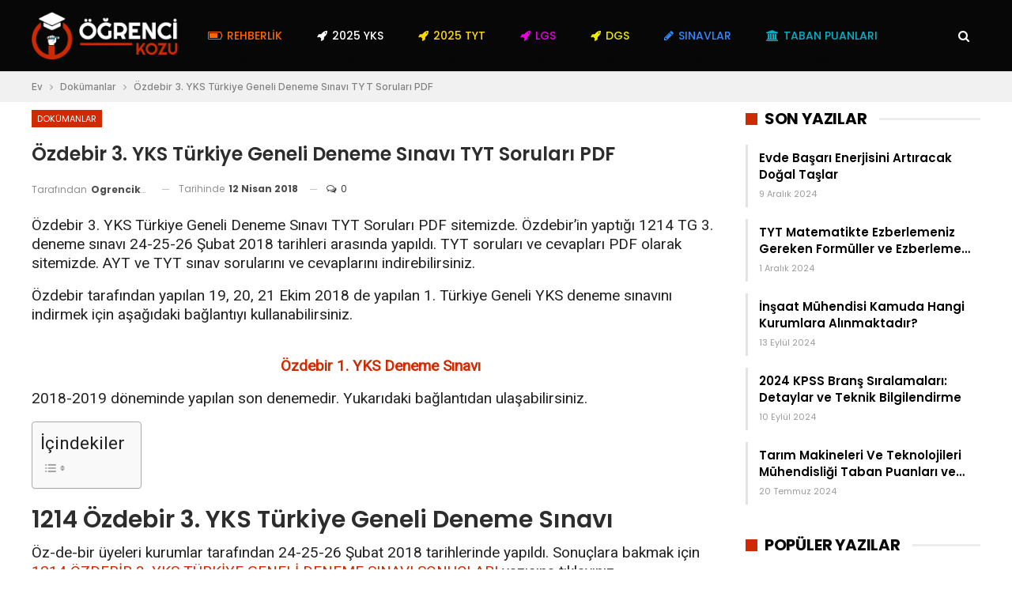

--- FILE ---
content_type: text/html; charset=UTF-8
request_url: http://ogrencikozu.com/ozdebir-3-yks-turkiye-geneli-deneme-sinavi-tyt-sorulari-pdf/
body_size: 29868
content:
	<!DOCTYPE html>
		<!--[if IE 8]>
	<html class="ie ie8" lang="tr" prefix="og: https://ogp.me/ns#"> <![endif]-->
	<!--[if IE 9]>
	<html class="ie ie9" lang="tr" prefix="og: https://ogp.me/ns#"> <![endif]-->
	<!--[if gt IE 9]><!-->
<html lang="tr" prefix="og: https://ogp.me/ns#"> <!--<![endif]-->
	<head><meta charset="UTF-8"><script>if(navigator.userAgent.match(/MSIE|Internet Explorer/i)||navigator.userAgent.match(/Trident\/7\..*?rv:11/i)){var href=document.location.href;if(!href.match(/[?&]nowprocket/)){if(href.indexOf("?")==-1){if(href.indexOf("#")==-1){document.location.href=href+"?nowprocket=1"}else{document.location.href=href.replace("#","?nowprocket=1#")}}else{if(href.indexOf("#")==-1){document.location.href=href+"&nowprocket=1"}else{document.location.href=href.replace("#","&nowprocket=1#")}}}}</script><script>class RocketLazyLoadScripts{constructor(){this.v="1.2.3",this.triggerEvents=["keydown","mousedown","mousemove","touchmove","touchstart","touchend","wheel"],this.userEventHandler=this._triggerListener.bind(this),this.touchStartHandler=this._onTouchStart.bind(this),this.touchMoveHandler=this._onTouchMove.bind(this),this.touchEndHandler=this._onTouchEnd.bind(this),this.clickHandler=this._onClick.bind(this),this.interceptedClicks=[],window.addEventListener("pageshow",t=>{this.persisted=t.persisted}),window.addEventListener("DOMContentLoaded",()=>{this._preconnect3rdParties()}),this.delayedScripts={normal:[],async:[],defer:[]},this.trash=[],this.allJQueries=[]}_addUserInteractionListener(t){if(document.hidden){t._triggerListener();return}this.triggerEvents.forEach(e=>window.addEventListener(e,t.userEventHandler,{passive:!0})),window.addEventListener("touchstart",t.touchStartHandler,{passive:!0}),window.addEventListener("mousedown",t.touchStartHandler),document.addEventListener("visibilitychange",t.userEventHandler)}_removeUserInteractionListener(){this.triggerEvents.forEach(t=>window.removeEventListener(t,this.userEventHandler,{passive:!0})),document.removeEventListener("visibilitychange",this.userEventHandler)}_onTouchStart(t){"HTML"!==t.target.tagName&&(window.addEventListener("touchend",this.touchEndHandler),window.addEventListener("mouseup",this.touchEndHandler),window.addEventListener("touchmove",this.touchMoveHandler,{passive:!0}),window.addEventListener("mousemove",this.touchMoveHandler),t.target.addEventListener("click",this.clickHandler),this._renameDOMAttribute(t.target,"onclick","rocket-onclick"),this._pendingClickStarted())}_onTouchMove(t){window.removeEventListener("touchend",this.touchEndHandler),window.removeEventListener("mouseup",this.touchEndHandler),window.removeEventListener("touchmove",this.touchMoveHandler,{passive:!0}),window.removeEventListener("mousemove",this.touchMoveHandler),t.target.removeEventListener("click",this.clickHandler),this._renameDOMAttribute(t.target,"rocket-onclick","onclick"),this._pendingClickFinished()}_onTouchEnd(t){window.removeEventListener("touchend",this.touchEndHandler),window.removeEventListener("mouseup",this.touchEndHandler),window.removeEventListener("touchmove",this.touchMoveHandler,{passive:!0}),window.removeEventListener("mousemove",this.touchMoveHandler)}_onClick(t){t.target.removeEventListener("click",this.clickHandler),this._renameDOMAttribute(t.target,"rocket-onclick","onclick"),this.interceptedClicks.push(t),t.preventDefault(),t.stopPropagation(),t.stopImmediatePropagation(),this._pendingClickFinished()}_replayClicks(){window.removeEventListener("touchstart",this.touchStartHandler,{passive:!0}),window.removeEventListener("mousedown",this.touchStartHandler),this.interceptedClicks.forEach(t=>{t.target.dispatchEvent(new MouseEvent("click",{view:t.view,bubbles:!0,cancelable:!0}))})}_waitForPendingClicks(){return new Promise(t=>{this._isClickPending?this._pendingClickFinished=t:t()})}_pendingClickStarted(){this._isClickPending=!0}_pendingClickFinished(){this._isClickPending=!1}_renameDOMAttribute(t,e,r){t.hasAttribute&&t.hasAttribute(e)&&(event.target.setAttribute(r,event.target.getAttribute(e)),event.target.removeAttribute(e))}_triggerListener(){this._removeUserInteractionListener(this),"loading"===document.readyState?document.addEventListener("DOMContentLoaded",this._loadEverythingNow.bind(this)):this._loadEverythingNow()}_preconnect3rdParties(){let t=[];document.querySelectorAll("script[type=rocketlazyloadscript]").forEach(e=>{if(e.hasAttribute("src")){let r=new URL(e.src).origin;r!==location.origin&&t.push({src:r,crossOrigin:e.crossOrigin||"module"===e.getAttribute("data-rocket-type")})}}),t=[...new Map(t.map(t=>[JSON.stringify(t),t])).values()],this._batchInjectResourceHints(t,"preconnect")}async _loadEverythingNow(){this.lastBreath=Date.now(),this._delayEventListeners(this),this._delayJQueryReady(this),this._handleDocumentWrite(),this._registerAllDelayedScripts(),this._preloadAllScripts(),await this._loadScriptsFromList(this.delayedScripts.normal),await this._loadScriptsFromList(this.delayedScripts.defer),await this._loadScriptsFromList(this.delayedScripts.async);try{await this._triggerDOMContentLoaded(),await this._triggerWindowLoad()}catch(t){console.error(t)}window.dispatchEvent(new Event("rocket-allScriptsLoaded")),this._waitForPendingClicks().then(()=>{this._replayClicks()}),this._emptyTrash()}_registerAllDelayedScripts(){document.querySelectorAll("script[type=rocketlazyloadscript]").forEach(t=>{t.hasAttribute("data-rocket-src")?t.hasAttribute("async")&&!1!==t.async?this.delayedScripts.async.push(t):t.hasAttribute("defer")&&!1!==t.defer||"module"===t.getAttribute("data-rocket-type")?this.delayedScripts.defer.push(t):this.delayedScripts.normal.push(t):this.delayedScripts.normal.push(t)})}async _transformScript(t){return new Promise((await this._littleBreath(),navigator.userAgent.indexOf("Firefox/")>0||""===navigator.vendor)?e=>{let r=document.createElement("script");[...t.attributes].forEach(t=>{let e=t.nodeName;"type"!==e&&("data-rocket-type"===e&&(e="type"),"data-rocket-src"===e&&(e="src"),r.setAttribute(e,t.nodeValue))}),t.text&&(r.text=t.text),r.hasAttribute("src")?(r.addEventListener("load",e),r.addEventListener("error",e)):(r.text=t.text,e());try{t.parentNode.replaceChild(r,t)}catch(i){e()}}:async e=>{function r(){t.setAttribute("data-rocket-status","failed"),e()}try{let i=t.getAttribute("data-rocket-type"),n=t.getAttribute("data-rocket-src");t.text,i?(t.type=i,t.removeAttribute("data-rocket-type")):t.removeAttribute("type"),t.addEventListener("load",function r(){t.setAttribute("data-rocket-status","executed"),e()}),t.addEventListener("error",r),n?(t.removeAttribute("data-rocket-src"),t.src=n):t.src="data:text/javascript;base64,"+window.btoa(unescape(encodeURIComponent(t.text)))}catch(s){r()}})}async _loadScriptsFromList(t){let e=t.shift();return e&&e.isConnected?(await this._transformScript(e),this._loadScriptsFromList(t)):Promise.resolve()}_preloadAllScripts(){this._batchInjectResourceHints([...this.delayedScripts.normal,...this.delayedScripts.defer,...this.delayedScripts.async],"preload")}_batchInjectResourceHints(t,e){var r=document.createDocumentFragment();t.forEach(t=>{let i=t.getAttribute&&t.getAttribute("data-rocket-src")||t.src;if(i){let n=document.createElement("link");n.href=i,n.rel=e,"preconnect"!==e&&(n.as="script"),t.getAttribute&&"module"===t.getAttribute("data-rocket-type")&&(n.crossOrigin=!0),t.crossOrigin&&(n.crossOrigin=t.crossOrigin),t.integrity&&(n.integrity=t.integrity),r.appendChild(n),this.trash.push(n)}}),document.head.appendChild(r)}_delayEventListeners(t){let e={};function r(t,r){!function t(r){!e[r]&&(e[r]={originalFunctions:{add:r.addEventListener,remove:r.removeEventListener},eventsToRewrite:[]},r.addEventListener=function(){arguments[0]=i(arguments[0]),e[r].originalFunctions.add.apply(r,arguments)},r.removeEventListener=function(){arguments[0]=i(arguments[0]),e[r].originalFunctions.remove.apply(r,arguments)});function i(t){return e[r].eventsToRewrite.indexOf(t)>=0?"rocket-"+t:t}}(t),e[t].eventsToRewrite.push(r)}function i(t,e){let r=t[e];Object.defineProperty(t,e,{get:()=>r||function(){},set(i){t["rocket"+e]=r=i}})}r(document,"DOMContentLoaded"),r(window,"DOMContentLoaded"),r(window,"load"),r(window,"pageshow"),r(document,"readystatechange"),i(document,"onreadystatechange"),i(window,"onload"),i(window,"onpageshow")}_delayJQueryReady(t){let e;function r(r){if(r&&r.fn&&!t.allJQueries.includes(r)){r.fn.ready=r.fn.init.prototype.ready=function(e){return t.domReadyFired?e.bind(document)(r):document.addEventListener("rocket-DOMContentLoaded",()=>e.bind(document)(r)),r([])};let i=r.fn.on;r.fn.on=r.fn.init.prototype.on=function(){if(this[0]===window){function t(t){return t.split(" ").map(t=>"load"===t||0===t.indexOf("load.")?"rocket-jquery-load":t).join(" ")}"string"==typeof arguments[0]||arguments[0]instanceof String?arguments[0]=t(arguments[0]):"object"==typeof arguments[0]&&Object.keys(arguments[0]).forEach(e=>{let r=arguments[0][e];delete arguments[0][e],arguments[0][t(e)]=r})}return i.apply(this,arguments),this},t.allJQueries.push(r)}e=r}r(window.jQuery),Object.defineProperty(window,"jQuery",{get:()=>e,set(t){r(t)}})}async _triggerDOMContentLoaded(){this.domReadyFired=!0,await this._littleBreath(),document.dispatchEvent(new Event("rocket-DOMContentLoaded")),await this._littleBreath(),window.dispatchEvent(new Event("rocket-DOMContentLoaded")),await this._littleBreath(),document.dispatchEvent(new Event("rocket-readystatechange")),await this._littleBreath(),document.rocketonreadystatechange&&document.rocketonreadystatechange()}async _triggerWindowLoad(){await this._littleBreath(),window.dispatchEvent(new Event("rocket-load")),await this._littleBreath(),window.rocketonload&&window.rocketonload(),await this._littleBreath(),this.allJQueries.forEach(t=>t(window).trigger("rocket-jquery-load")),await this._littleBreath();let t=new Event("rocket-pageshow");t.persisted=this.persisted,window.dispatchEvent(t),await this._littleBreath(),window.rocketonpageshow&&window.rocketonpageshow({persisted:this.persisted})}_handleDocumentWrite(){let t=new Map;document.write=document.writeln=function(e){let r=document.currentScript;r||console.error("WPRocket unable to document.write this: "+e);let i=document.createRange(),n=r.parentElement,s=t.get(r);void 0===s&&(s=r.nextSibling,t.set(r,s));let a=document.createDocumentFragment();i.setStart(a,0),a.appendChild(i.createContextualFragment(e)),n.insertBefore(a,s)}}async _littleBreath(){Date.now()-this.lastBreath>45&&(await this._requestAnimFrame(),this.lastBreath=Date.now())}async _requestAnimFrame(){return document.hidden?new Promise(t=>setTimeout(t)):new Promise(t=>requestAnimationFrame(t))}_emptyTrash(){this.trash.forEach(t=>t.remove())}static run(){let t=new RocketLazyLoadScripts;t._addUserInteractionListener(t)}}RocketLazyLoadScripts.run();</script>
				
		<meta http-equiv="X-UA-Compatible" content="IE=edge">
		<meta name="viewport" content="width=device-width, initial-scale=1.0">
		<link rel="pingback" href="http://ogrencikozu.com/xmlrpc.php"/>

			<style>img:is([sizes="auto" i], [sizes^="auto," i]) { contain-intrinsic-size: 3000px 1500px }</style>
	
<!-- Rank Math&#039;a Göre Arama Motoru Optimizasyonu - https://rankmath.com/ -->
<title>Özdebir 3. YKS Türkiye Geneli Deneme Sınavı TYT Soruları PDF - Öğrenci Kozu</title><link rel="preload" as="style" href="https://fonts.googleapis.com/css?family=Poppins%3A400%2C500%2C600%2C500italic%2C700%7CRoboto%3A400&#038;display=swap" /><link rel="stylesheet" href="https://fonts.googleapis.com/css?family=Poppins%3A400%2C500%2C600%2C500italic%2C700%7CRoboto%3A400&#038;display=swap" media="print" onload="this.media='all'" /><noscript><link rel="stylesheet" href="https://fonts.googleapis.com/css?family=Poppins%3A400%2C500%2C600%2C500italic%2C700%7CRoboto%3A400&#038;display=swap" /></noscript><link rel="stylesheet" href="http://ogrencikozu.com/wp-content/cache/min/1/662a16baa2c708c9ab17d8a1e35a38ac.css" media="all" data-minify="1" />
<meta name="description" content="Özdebir 3. YKS Türkiye Geneli Deneme Sınavı TYT Soruları PDF sitemizde. Özdebir&#039;in yaptığı 1214 TG 3. deneme sınavı 24-25-26 Şubat 2018 tarihleri arasında yapıldı. TYT soruları ve cevapları PDF olarak sitemizde. AYT ve TYT sınav sorularını ve cevaplarını indirebilirsiniz."/>
<meta name="robots" content="follow, index, max-snippet:-1, max-video-preview:-1, max-image-preview:large"/>
<link rel="canonical" href="http://ogrencikozu.com/ozdebir-3-yks-turkiye-geneli-deneme-sinavi-tyt-sorulari-pdf/" />
<meta property="og:locale" content="tr_TR" />
<meta property="og:type" content="article" />
<meta property="og:title" content="Özdebir 3. YKS Türkiye Geneli Deneme Sınavı TYT Soruları PDF - Öğrenci Kozu" />
<meta property="og:description" content="Özdebir 3. YKS Türkiye Geneli Deneme Sınavı TYT Soruları PDF sitemizde. Özdebir&#039;in yaptığı 1214 TG 3. deneme sınavı 24-25-26 Şubat 2018 tarihleri arasında yapıldı. TYT soruları ve cevapları PDF olarak sitemizde. AYT ve TYT sınav sorularını ve cevaplarını indirebilirsiniz." />
<meta property="og:url" content="http://ogrencikozu.com/ozdebir-3-yks-turkiye-geneli-deneme-sinavi-tyt-sorulari-pdf/" />
<meta property="og:site_name" content="Öğrenci Kozu" />
<meta property="article:tag" content="Deneme Sınavı" />
<meta property="article:tag" content="Özdebir" />
<meta property="article:tag" content="PDF" />
<meta property="article:tag" content="Türkiye Geneli" />
<meta property="article:section" content="Dokümanlar" />
<meta property="article:published_time" content="2018-04-12T21:42:46+03:00" />
<meta name="twitter:card" content="summary_large_image" />
<meta name="twitter:title" content="Özdebir 3. YKS Türkiye Geneli Deneme Sınavı TYT Soruları PDF - Öğrenci Kozu" />
<meta name="twitter:description" content="Özdebir 3. YKS Türkiye Geneli Deneme Sınavı TYT Soruları PDF sitemizde. Özdebir&#039;in yaptığı 1214 TG 3. deneme sınavı 24-25-26 Şubat 2018 tarihleri arasında yapıldı. TYT soruları ve cevapları PDF olarak sitemizde. AYT ve TYT sınav sorularını ve cevaplarını indirebilirsiniz." />
<meta name="twitter:label1" content="Yazan" />
<meta name="twitter:data1" content="ogrencikozu" />
<meta name="twitter:label2" content="Okuma süresi" />
<meta name="twitter:data2" content="2 dakika" />
<script type="application/ld+json" class="rank-math-schema">{"@context":"https://schema.org","@graph":[{"@type":["EducationalOrganization","Organization"],"@id":"http://ogrencikozu.com/#organization","name":"\u00d6\u011frenci Kozu","url":"http://ogrencikozu.com","logo":{"@type":"ImageObject","@id":"http://ogrencikozu.com/#logo","url":"https://ogrencikozu.com/wp-content/uploads/2018/12/ogrenci-kozu.png","contentUrl":"https://ogrencikozu.com/wp-content/uploads/2018/12/ogrenci-kozu.png","caption":"\u00d6\u011frenci Kozu","inLanguage":"tr","width":"290","height":"95"}},{"@type":"WebSite","@id":"http://ogrencikozu.com/#website","url":"http://ogrencikozu.com","name":"\u00d6\u011frenci Kozu","publisher":{"@id":"http://ogrencikozu.com/#organization"},"inLanguage":"tr"},{"@type":"WebPage","@id":"http://ogrencikozu.com/ozdebir-3-yks-turkiye-geneli-deneme-sinavi-tyt-sorulari-pdf/#webpage","url":"http://ogrencikozu.com/ozdebir-3-yks-turkiye-geneli-deneme-sinavi-tyt-sorulari-pdf/","name":"\u00d6zdebir 3. YKS T\u00fcrkiye Geneli Deneme S\u0131nav\u0131 TYT Sorular\u0131 PDF - \u00d6\u011frenci Kozu","datePublished":"2018-04-12T21:42:46+03:00","dateModified":"2018-04-12T21:42:46+03:00","isPartOf":{"@id":"http://ogrencikozu.com/#website"},"inLanguage":"tr"},{"@type":"Person","@id":"http://ogrencikozu.com/author/ogrencikozu/","name":"ogrencikozu","url":"http://ogrencikozu.com/author/ogrencikozu/","image":{"@type":"ImageObject","@id":"https://secure.gravatar.com/avatar/cb8f3485e4c4c195610ceb3f71357a9a?s=96&amp;d=mm&amp;r=g","url":"https://secure.gravatar.com/avatar/cb8f3485e4c4c195610ceb3f71357a9a?s=96&amp;d=mm&amp;r=g","caption":"ogrencikozu","inLanguage":"tr"},"sameAs":["http://ogrencikozu.com"],"worksFor":{"@id":"http://ogrencikozu.com/#organization"}},{"@type":"BlogPosting","headline":"\u00d6zdebir 3. YKS T\u00fcrkiye Geneli Deneme S\u0131nav\u0131 TYT Sorular\u0131 PDF - \u00d6\u011frenci Kozu","keywords":"\u00d6zdebir 3. YKS T\u00fcrkiye Geneli Deneme S\u0131nav\u0131 TYT Sorular\u0131 PDF","datePublished":"2018-04-12T21:42:46+03:00","dateModified":"2018-04-12T21:42:46+03:00","articleSection":"Dok\u00fcmanlar","author":{"@id":"http://ogrencikozu.com/author/ogrencikozu/","name":"ogrencikozu"},"publisher":{"@id":"http://ogrencikozu.com/#organization"},"description":"\u00d6zdebir 3. YKS T\u00fcrkiye Geneli Deneme S\u0131nav\u0131 TYT Sorular\u0131 PDF sitemizde. \u00d6zdebir&#039;in yapt\u0131\u011f\u0131 1214 TG 3. deneme s\u0131nav\u0131 24-25-26 \u015eubat 2018 tarihleri aras\u0131nda yap\u0131ld\u0131. TYT sorular\u0131 ve cevaplar\u0131 PDF olarak sitemizde. AYT ve TYT s\u0131nav sorular\u0131n\u0131 ve cevaplar\u0131n\u0131 indirebilirsiniz.","name":"\u00d6zdebir 3. YKS T\u00fcrkiye Geneli Deneme S\u0131nav\u0131 TYT Sorular\u0131 PDF - \u00d6\u011frenci Kozu","@id":"http://ogrencikozu.com/ozdebir-3-yks-turkiye-geneli-deneme-sinavi-tyt-sorulari-pdf/#richSnippet","isPartOf":{"@id":"http://ogrencikozu.com/ozdebir-3-yks-turkiye-geneli-deneme-sinavi-tyt-sorulari-pdf/#webpage"},"inLanguage":"tr","mainEntityOfPage":{"@id":"http://ogrencikozu.com/ozdebir-3-yks-turkiye-geneli-deneme-sinavi-tyt-sorulari-pdf/#webpage"}}]}</script>
<!-- /Rank Math WordPress SEO eklentisi -->


<!-- Better Open Graph, Schema.org & Twitter Integration -->
<meta property="og:locale" content="tr_tr"/>
<meta property="og:site_name" content="Öğrenci Kozu"/>
<meta property="og:url" content="http://ogrencikozu.com/ozdebir-3-yks-turkiye-geneli-deneme-sinavi-tyt-sorulari-pdf/"/>
<meta property="og:title" content="Özdebir 3. YKS Türkiye Geneli Deneme Sınavı TYT Soruları PDF"/>
<meta property="article:section" content="Dokümanlar"/>
<meta property="article:tag" content="Türkiye Geneli"/>
<meta property="og:description" content="Özdebir 3. YKS Türkiye Geneli Deneme Sınavı TYT Soruları PDF sitemizde. Özdebir&#039;in yaptığı 1214 TG 3. deneme sınavı 24-25-26 Şubat 2018 tarihleri arasında yapıldı. TYT soruları ve cevapları PDF olarak sitemizde. AYT ve TYT sınav sorularını ve cevapla"/>
<meta property="og:type" content="article"/>
<meta name="twitter:card" content="summary"/>
<meta name="twitter:url" content="http://ogrencikozu.com/ozdebir-3-yks-turkiye-geneli-deneme-sinavi-tyt-sorulari-pdf/"/>
<meta name="twitter:title" content="Özdebir 3. YKS Türkiye Geneli Deneme Sınavı TYT Soruları PDF"/>
<meta name="twitter:description" content="Özdebir 3. YKS Türkiye Geneli Deneme Sınavı TYT Soruları PDF sitemizde. Özdebir&#039;in yaptığı 1214 TG 3. deneme sınavı 24-25-26 Şubat 2018 tarihleri arasında yapıldı. TYT soruları ve cevapları PDF olarak sitemizde. AYT ve TYT sınav sorularını ve cevapla"/>
<!-- / Better Open Graph, Schema.org & Twitter Integration. -->
<link rel='dns-prefetch' href='//fonts.googleapis.com' />
<link href='https://fonts.gstatic.com' crossorigin rel='preconnect' />
<link rel="alternate" type="application/rss+xml" title="Öğrenci Kozu &raquo; akışı" href="http://ogrencikozu.com/feed/" />
<link rel="alternate" type="application/rss+xml" title="Öğrenci Kozu &raquo; yorum akışı" href="http://ogrencikozu.com/comments/feed/" />
<link rel="alternate" type="application/rss+xml" title="Öğrenci Kozu &raquo; Özdebir 3. YKS Türkiye Geneli Deneme Sınavı TYT Soruları PDF yorum akışı" href="http://ogrencikozu.com/ozdebir-3-yks-turkiye-geneli-deneme-sinavi-tyt-sorulari-pdf/feed/" />
<style id='wp-emoji-styles-inline-css' type='text/css'>

	img.wp-smiley, img.emoji {
		display: inline !important;
		border: none !important;
		box-shadow: none !important;
		height: 1em !important;
		width: 1em !important;
		margin: 0 0.07em !important;
		vertical-align: -0.1em !important;
		background: none !important;
		padding: 0 !important;
	}
</style>

<style id='rank-math-toc-block-style-inline-css' type='text/css'>
.wp-block-rank-math-toc-block nav ol{counter-reset:item}.wp-block-rank-math-toc-block nav ol li{display:block}.wp-block-rank-math-toc-block nav ol li:before{content:counters(item, ".") ". ";counter-increment:item}

</style>
<style id='rank-math-rich-snippet-style-inline-css' type='text/css'>
/*!
* Plugin:  Rank Math
* URL: https://rankmath.com/wordpress/plugin/seo-suite/
* Name:  rank-math-review-snippet.css
*/@-webkit-keyframes spin{0%{-webkit-transform:rotate(0deg)}100%{-webkit-transform:rotate(-360deg)}}@keyframes spin{0%{-webkit-transform:rotate(0deg)}100%{-webkit-transform:rotate(-360deg)}}@keyframes bounce{from{-webkit-transform:translateY(0px);transform:translateY(0px)}to{-webkit-transform:translateY(-5px);transform:translateY(-5px)}}@-webkit-keyframes bounce{from{-webkit-transform:translateY(0px);transform:translateY(0px)}to{-webkit-transform:translateY(-5px);transform:translateY(-5px)}}@-webkit-keyframes loading{0%{background-size:20% 50% ,20% 50% ,20% 50%}20%{background-size:20% 20% ,20% 50% ,20% 50%}40%{background-size:20% 100%,20% 20% ,20% 50%}60%{background-size:20% 50% ,20% 100%,20% 20%}80%{background-size:20% 50% ,20% 50% ,20% 100%}100%{background-size:20% 50% ,20% 50% ,20% 50%}}@keyframes loading{0%{background-size:20% 50% ,20% 50% ,20% 50%}20%{background-size:20% 20% ,20% 50% ,20% 50%}40%{background-size:20% 100%,20% 20% ,20% 50%}60%{background-size:20% 50% ,20% 100%,20% 20%}80%{background-size:20% 50% ,20% 50% ,20% 100%}100%{background-size:20% 50% ,20% 50% ,20% 50%}}:root{--rankmath-wp-adminbar-height: 0}#rank-math-rich-snippet-wrapper{overflow:hidden}#rank-math-rich-snippet-wrapper h5.rank-math-title{display:block;font-size:18px;line-height:1.4}#rank-math-rich-snippet-wrapper .rank-math-review-image{float:right;max-width:40%;margin-left:15px}#rank-math-rich-snippet-wrapper .rank-math-review-data{margin-bottom:15px}#rank-math-rich-snippet-wrapper .rank-math-total-wrapper{width:100%;padding:0 0 20px 0;float:left;clear:both;position:relative;-webkit-box-sizing:border-box;box-sizing:border-box}#rank-math-rich-snippet-wrapper .rank-math-total-wrapper .rank-math-total{border:0;display:block;margin:0;width:auto;float:left;text-align:left;padding:0;font-size:24px;line-height:1;font-weight:700;-webkit-box-sizing:border-box;box-sizing:border-box;overflow:hidden}#rank-math-rich-snippet-wrapper .rank-math-total-wrapper .rank-math-review-star{float:left;margin-left:15px;margin-top:5px;position:relative;z-index:99;line-height:1}#rank-math-rich-snippet-wrapper .rank-math-total-wrapper .rank-math-review-star .rank-math-review-result-wrapper{display:inline-block;white-space:nowrap;position:relative;color:#e7e7e7}#rank-math-rich-snippet-wrapper .rank-math-total-wrapper .rank-math-review-star .rank-math-review-result-wrapper .rank-math-review-result{position:absolute;top:0;left:0;overflow:hidden;white-space:nowrap;color:#ffbe01}#rank-math-rich-snippet-wrapper .rank-math-total-wrapper .rank-math-review-star .rank-math-review-result-wrapper i{font-size:18px;-webkit-text-stroke-width:1px;font-style:normal;padding:0 2px;line-height:inherit}#rank-math-rich-snippet-wrapper .rank-math-total-wrapper .rank-math-review-star .rank-math-review-result-wrapper i:before{content:"\2605"}body.rtl #rank-math-rich-snippet-wrapper .rank-math-review-image{float:left;margin-left:0;margin-right:15px}body.rtl #rank-math-rich-snippet-wrapper .rank-math-total-wrapper .rank-math-total{float:right}body.rtl #rank-math-rich-snippet-wrapper .rank-math-total-wrapper .rank-math-review-star{float:right;margin-left:0;margin-right:15px}body.rtl #rank-math-rich-snippet-wrapper .rank-math-total-wrapper .rank-math-review-star .rank-math-review-result{left:auto;right:0}@media screen and (max-width: 480px){#rank-math-rich-snippet-wrapper .rank-math-review-image{display:block;max-width:100%;width:100%;text-align:center;margin-right:0}#rank-math-rich-snippet-wrapper .rank-math-review-data{clear:both}}.clear{clear:both}

</style>
<style id='classic-theme-styles-inline-css' type='text/css'>
/*! This file is auto-generated */
.wp-block-button__link{color:#fff;background-color:#32373c;border-radius:9999px;box-shadow:none;text-decoration:none;padding:calc(.667em + 2px) calc(1.333em + 2px);font-size:1.125em}.wp-block-file__button{background:#32373c;color:#fff;text-decoration:none}
</style>
<style id='global-styles-inline-css' type='text/css'>
:root{--wp--preset--aspect-ratio--square: 1;--wp--preset--aspect-ratio--4-3: 4/3;--wp--preset--aspect-ratio--3-4: 3/4;--wp--preset--aspect-ratio--3-2: 3/2;--wp--preset--aspect-ratio--2-3: 2/3;--wp--preset--aspect-ratio--16-9: 16/9;--wp--preset--aspect-ratio--9-16: 9/16;--wp--preset--color--black: #000000;--wp--preset--color--cyan-bluish-gray: #abb8c3;--wp--preset--color--white: #ffffff;--wp--preset--color--pale-pink: #f78da7;--wp--preset--color--vivid-red: #cf2e2e;--wp--preset--color--luminous-vivid-orange: #ff6900;--wp--preset--color--luminous-vivid-amber: #fcb900;--wp--preset--color--light-green-cyan: #7bdcb5;--wp--preset--color--vivid-green-cyan: #00d084;--wp--preset--color--pale-cyan-blue: #8ed1fc;--wp--preset--color--vivid-cyan-blue: #0693e3;--wp--preset--color--vivid-purple: #9b51e0;--wp--preset--gradient--vivid-cyan-blue-to-vivid-purple: linear-gradient(135deg,rgba(6,147,227,1) 0%,rgb(155,81,224) 100%);--wp--preset--gradient--light-green-cyan-to-vivid-green-cyan: linear-gradient(135deg,rgb(122,220,180) 0%,rgb(0,208,130) 100%);--wp--preset--gradient--luminous-vivid-amber-to-luminous-vivid-orange: linear-gradient(135deg,rgba(252,185,0,1) 0%,rgba(255,105,0,1) 100%);--wp--preset--gradient--luminous-vivid-orange-to-vivid-red: linear-gradient(135deg,rgba(255,105,0,1) 0%,rgb(207,46,46) 100%);--wp--preset--gradient--very-light-gray-to-cyan-bluish-gray: linear-gradient(135deg,rgb(238,238,238) 0%,rgb(169,184,195) 100%);--wp--preset--gradient--cool-to-warm-spectrum: linear-gradient(135deg,rgb(74,234,220) 0%,rgb(151,120,209) 20%,rgb(207,42,186) 40%,rgb(238,44,130) 60%,rgb(251,105,98) 80%,rgb(254,248,76) 100%);--wp--preset--gradient--blush-light-purple: linear-gradient(135deg,rgb(255,206,236) 0%,rgb(152,150,240) 100%);--wp--preset--gradient--blush-bordeaux: linear-gradient(135deg,rgb(254,205,165) 0%,rgb(254,45,45) 50%,rgb(107,0,62) 100%);--wp--preset--gradient--luminous-dusk: linear-gradient(135deg,rgb(255,203,112) 0%,rgb(199,81,192) 50%,rgb(65,88,208) 100%);--wp--preset--gradient--pale-ocean: linear-gradient(135deg,rgb(255,245,203) 0%,rgb(182,227,212) 50%,rgb(51,167,181) 100%);--wp--preset--gradient--electric-grass: linear-gradient(135deg,rgb(202,248,128) 0%,rgb(113,206,126) 100%);--wp--preset--gradient--midnight: linear-gradient(135deg,rgb(2,3,129) 0%,rgb(40,116,252) 100%);--wp--preset--font-size--small: 13px;--wp--preset--font-size--medium: 20px;--wp--preset--font-size--large: 36px;--wp--preset--font-size--x-large: 42px;--wp--preset--spacing--20: 0.44rem;--wp--preset--spacing--30: 0.67rem;--wp--preset--spacing--40: 1rem;--wp--preset--spacing--50: 1.5rem;--wp--preset--spacing--60: 2.25rem;--wp--preset--spacing--70: 3.38rem;--wp--preset--spacing--80: 5.06rem;--wp--preset--shadow--natural: 6px 6px 9px rgba(0, 0, 0, 0.2);--wp--preset--shadow--deep: 12px 12px 50px rgba(0, 0, 0, 0.4);--wp--preset--shadow--sharp: 6px 6px 0px rgba(0, 0, 0, 0.2);--wp--preset--shadow--outlined: 6px 6px 0px -3px rgba(255, 255, 255, 1), 6px 6px rgba(0, 0, 0, 1);--wp--preset--shadow--crisp: 6px 6px 0px rgba(0, 0, 0, 1);}:where(.is-layout-flex){gap: 0.5em;}:where(.is-layout-grid){gap: 0.5em;}body .is-layout-flex{display: flex;}.is-layout-flex{flex-wrap: wrap;align-items: center;}.is-layout-flex > :is(*, div){margin: 0;}body .is-layout-grid{display: grid;}.is-layout-grid > :is(*, div){margin: 0;}:where(.wp-block-columns.is-layout-flex){gap: 2em;}:where(.wp-block-columns.is-layout-grid){gap: 2em;}:where(.wp-block-post-template.is-layout-flex){gap: 1.25em;}:where(.wp-block-post-template.is-layout-grid){gap: 1.25em;}.has-black-color{color: var(--wp--preset--color--black) !important;}.has-cyan-bluish-gray-color{color: var(--wp--preset--color--cyan-bluish-gray) !important;}.has-white-color{color: var(--wp--preset--color--white) !important;}.has-pale-pink-color{color: var(--wp--preset--color--pale-pink) !important;}.has-vivid-red-color{color: var(--wp--preset--color--vivid-red) !important;}.has-luminous-vivid-orange-color{color: var(--wp--preset--color--luminous-vivid-orange) !important;}.has-luminous-vivid-amber-color{color: var(--wp--preset--color--luminous-vivid-amber) !important;}.has-light-green-cyan-color{color: var(--wp--preset--color--light-green-cyan) !important;}.has-vivid-green-cyan-color{color: var(--wp--preset--color--vivid-green-cyan) !important;}.has-pale-cyan-blue-color{color: var(--wp--preset--color--pale-cyan-blue) !important;}.has-vivid-cyan-blue-color{color: var(--wp--preset--color--vivid-cyan-blue) !important;}.has-vivid-purple-color{color: var(--wp--preset--color--vivid-purple) !important;}.has-black-background-color{background-color: var(--wp--preset--color--black) !important;}.has-cyan-bluish-gray-background-color{background-color: var(--wp--preset--color--cyan-bluish-gray) !important;}.has-white-background-color{background-color: var(--wp--preset--color--white) !important;}.has-pale-pink-background-color{background-color: var(--wp--preset--color--pale-pink) !important;}.has-vivid-red-background-color{background-color: var(--wp--preset--color--vivid-red) !important;}.has-luminous-vivid-orange-background-color{background-color: var(--wp--preset--color--luminous-vivid-orange) !important;}.has-luminous-vivid-amber-background-color{background-color: var(--wp--preset--color--luminous-vivid-amber) !important;}.has-light-green-cyan-background-color{background-color: var(--wp--preset--color--light-green-cyan) !important;}.has-vivid-green-cyan-background-color{background-color: var(--wp--preset--color--vivid-green-cyan) !important;}.has-pale-cyan-blue-background-color{background-color: var(--wp--preset--color--pale-cyan-blue) !important;}.has-vivid-cyan-blue-background-color{background-color: var(--wp--preset--color--vivid-cyan-blue) !important;}.has-vivid-purple-background-color{background-color: var(--wp--preset--color--vivid-purple) !important;}.has-black-border-color{border-color: var(--wp--preset--color--black) !important;}.has-cyan-bluish-gray-border-color{border-color: var(--wp--preset--color--cyan-bluish-gray) !important;}.has-white-border-color{border-color: var(--wp--preset--color--white) !important;}.has-pale-pink-border-color{border-color: var(--wp--preset--color--pale-pink) !important;}.has-vivid-red-border-color{border-color: var(--wp--preset--color--vivid-red) !important;}.has-luminous-vivid-orange-border-color{border-color: var(--wp--preset--color--luminous-vivid-orange) !important;}.has-luminous-vivid-amber-border-color{border-color: var(--wp--preset--color--luminous-vivid-amber) !important;}.has-light-green-cyan-border-color{border-color: var(--wp--preset--color--light-green-cyan) !important;}.has-vivid-green-cyan-border-color{border-color: var(--wp--preset--color--vivid-green-cyan) !important;}.has-pale-cyan-blue-border-color{border-color: var(--wp--preset--color--pale-cyan-blue) !important;}.has-vivid-cyan-blue-border-color{border-color: var(--wp--preset--color--vivid-cyan-blue) !important;}.has-vivid-purple-border-color{border-color: var(--wp--preset--color--vivid-purple) !important;}.has-vivid-cyan-blue-to-vivid-purple-gradient-background{background: var(--wp--preset--gradient--vivid-cyan-blue-to-vivid-purple) !important;}.has-light-green-cyan-to-vivid-green-cyan-gradient-background{background: var(--wp--preset--gradient--light-green-cyan-to-vivid-green-cyan) !important;}.has-luminous-vivid-amber-to-luminous-vivid-orange-gradient-background{background: var(--wp--preset--gradient--luminous-vivid-amber-to-luminous-vivid-orange) !important;}.has-luminous-vivid-orange-to-vivid-red-gradient-background{background: var(--wp--preset--gradient--luminous-vivid-orange-to-vivid-red) !important;}.has-very-light-gray-to-cyan-bluish-gray-gradient-background{background: var(--wp--preset--gradient--very-light-gray-to-cyan-bluish-gray) !important;}.has-cool-to-warm-spectrum-gradient-background{background: var(--wp--preset--gradient--cool-to-warm-spectrum) !important;}.has-blush-light-purple-gradient-background{background: var(--wp--preset--gradient--blush-light-purple) !important;}.has-blush-bordeaux-gradient-background{background: var(--wp--preset--gradient--blush-bordeaux) !important;}.has-luminous-dusk-gradient-background{background: var(--wp--preset--gradient--luminous-dusk) !important;}.has-pale-ocean-gradient-background{background: var(--wp--preset--gradient--pale-ocean) !important;}.has-electric-grass-gradient-background{background: var(--wp--preset--gradient--electric-grass) !important;}.has-midnight-gradient-background{background: var(--wp--preset--gradient--midnight) !important;}.has-small-font-size{font-size: var(--wp--preset--font-size--small) !important;}.has-medium-font-size{font-size: var(--wp--preset--font-size--medium) !important;}.has-large-font-size{font-size: var(--wp--preset--font-size--large) !important;}.has-x-large-font-size{font-size: var(--wp--preset--font-size--x-large) !important;}
:where(.wp-block-post-template.is-layout-flex){gap: 1.25em;}:where(.wp-block-post-template.is-layout-grid){gap: 1.25em;}
:where(.wp-block-columns.is-layout-flex){gap: 2em;}:where(.wp-block-columns.is-layout-grid){gap: 2em;}
:root :where(.wp-block-pullquote){font-size: 1.5em;line-height: 1.6;}
</style>

<style id='ez-toc-inline-css' type='text/css'>
div#ez-toc-container .ez-toc-title {font-size: 120%;}div#ez-toc-container .ez-toc-title {font-weight: 500;}div#ez-toc-container ul li {font-size: 95%;}div#ez-toc-container ul li {font-weight: 500;}div#ez-toc-container nav ul ul li {font-size: 90%;}
.ez-toc-container-direction {direction: ltr;}.ez-toc-counter ul{counter-reset: item ;}.ez-toc-counter nav ul li a::before {content: counters(item, '.', decimal) '. ';display: inline-block;counter-increment: item;flex-grow: 0;flex-shrink: 0;margin-right: .2em; float: left; }.ez-toc-widget-direction {direction: ltr;}.ez-toc-widget-container ul{counter-reset: item ;}.ez-toc-widget-container nav ul li a::before {content: counters(item, '.', decimal) '. ';display: inline-block;counter-increment: item;flex-grow: 0;flex-shrink: 0;margin-right: .2em; float: left; }
</style>

<script type="rocketlazyloadscript" data-rocket-type="text/javascript" data-rocket-src="http://ogrencikozu.com/wp-includes/js/jquery/jquery.min.js?ver=3.7.1" id="jquery-core-js"></script>
<script type="rocketlazyloadscript" data-rocket-type="text/javascript" data-rocket-src="http://ogrencikozu.com/wp-includes/js/jquery/jquery-migrate.min.js?ver=3.4.1" id="jquery-migrate-js"></script>
<!--[if lt IE 9]>
<script type="text/javascript" src="http://ogrencikozu.com/wp-content/themes/publisher/includes/libs/better-framework/assets/js/html5shiv.min.js?ver=3.15.0" id="bf-html5shiv-js"></script>
<![endif]-->
<!--[if lt IE 9]>
<script type="text/javascript" src="http://ogrencikozu.com/wp-content/themes/publisher/includes/libs/better-framework/assets/js/respond.min.js?ver=3.15.0" id="bf-respond-js"></script>
<![endif]-->
<link rel="https://api.w.org/" href="http://ogrencikozu.com/wp-json/" /><link rel="alternate" title="JSON" type="application/json" href="http://ogrencikozu.com/wp-json/wp/v2/posts/1172" /><link rel="EditURI" type="application/rsd+xml" title="RSD" href="http://ogrencikozu.com/xmlrpc.php?rsd" />
<meta name="generator" content="WordPress 6.7.4" />
<link rel='shortlink' href='http://ogrencikozu.com/?p=1172' />
<link rel="alternate" title="oEmbed (JSON)" type="application/json+oembed" href="http://ogrencikozu.com/wp-json/oembed/1.0/embed?url=http%3A%2F%2Fogrencikozu.com%2Fozdebir-3-yks-turkiye-geneli-deneme-sinavi-tyt-sorulari-pdf%2F" />
<link rel="alternate" title="oEmbed (XML)" type="text/xml+oembed" href="http://ogrencikozu.com/wp-json/oembed/1.0/embed?url=http%3A%2F%2Fogrencikozu.com%2Fozdebir-3-yks-turkiye-geneli-deneme-sinavi-tyt-sorulari-pdf%2F&#038;format=xml" />
<script type="rocketlazyloadscript" async data-rocket-src="https://pagead2.googlesyndication.com/pagead/js/adsbygoogle.js?client=ca-pub-3483250102357881"
     crossorigin="anonymous"></script><meta name="generator" content="Powered by WPBakery Page Builder - drag and drop page builder for WordPress."/>
<script type="application/ld+json">{
    "@context": "http://schema.org/",
    "@type": "Organization",
    "@id": "#organization",
    "logo": {
        "@type": "ImageObject",
        "url": "https://ogrencikozu.com/wp-content/uploads/2022/07/ogrenci-kozu-yks-ayt-tyt-2024-tyt-konulari-tyt-calisma-programi-pdf.png"
    },
    "url": "http://ogrencikozu.com/",
    "name": "\u00d6\u011frenci Kozu",
    "description": "YKS, LGS, KPSS, TYT, AYT, DGS"
}</script>
<script type="application/ld+json">{
    "@context": "http://schema.org/",
    "@type": "WebSite",
    "name": "\u00d6\u011frenci Kozu",
    "alternateName": "YKS, LGS, KPSS, TYT, AYT, DGS",
    "url": "http://ogrencikozu.com/"
}</script>
<script type="application/ld+json">{
    "@context": "http://schema.org/",
    "@type": "BlogPosting",
    "headline": "\u00d6zdebir 3. YKS T\u00fcrkiye Geneli Deneme S\u0131nav\u0131 TYT Sorular\u0131 PDF",
    "description": "\u00d6zdebir 3. YKS T\u00fcrkiye Geneli Deneme S\u0131nav\u0131 TYT Sorular\u0131 PDF sitemizde. \u00d6zdebir'in yapt\u0131\u011f\u0131 1214 TG 3. deneme s\u0131nav\u0131 24-25-26 \u015eubat 2018 tarihleri aras\u0131nda yap\u0131ld\u0131. TYT sorular\u0131 ve cevaplar\u0131 PDF olarak sitemizde. AYT ve TYT s\u0131nav sorular\u0131n\u0131 ve cevapla",
    "datePublished": "2018-04-12",
    "dateModified": "2018-04-12",
    "author": {
        "@type": "Person",
        "@id": "#person-ogrencikozu",
        "name": "ogrencikozu"
    },
    "interactionStatistic": [
        {
            "@type": "InteractionCounter",
            "interactionType": "http://schema.org/CommentAction",
            "userInteractionCount": "0"
        }
    ],
    "publisher": {
        "@id": "#organization"
    },
    "mainEntityOfPage": "http://ogrencikozu.com/ozdebir-3-yks-turkiye-geneli-deneme-sinavi-tyt-sorulari-pdf/"
}</script>


<link rel="icon" href="http://ogrencikozu.com/wp-content/uploads/2018/12/ogrenci-kozu-fav-icon.png" sizes="32x32" />
<link rel="icon" href="http://ogrencikozu.com/wp-content/uploads/2018/12/ogrenci-kozu-fav-icon.png" sizes="192x192" />
<link rel="apple-touch-icon" href="http://ogrencikozu.com/wp-content/uploads/2018/12/ogrenci-kozu-fav-icon.png" />
<meta name="msapplication-TileImage" content="http://ogrencikozu.com/wp-content/uploads/2018/12/ogrenci-kozu-fav-icon.png" />

<!-- BetterFramework Head Inline CSS -->
<style>
/* responsive phone */ @media(max-width: 767px){.container {
    padding-left: 0px;
    padding-right: 0px;
}}

</style>
<!-- /BetterFramework Head Inline CSS-->
<noscript><style> .wpb_animate_when_almost_visible { opacity: 1; }</style></noscript>	</head>

<body class="post-template-default single single-post postid-1172 single-format-standard bs-theme bs-publisher bs-publisher-readmag active-light-box ltr close-rh page-layout-2-col page-layout-2-col-right full-width active-sticky-sidebar main-menu-sticky-smart main-menu-stretched active-ajax-search single-prim-cat-139 single-cat-139  wpb-js-composer js-comp-ver-6.7.0 vc_responsive bs-ll-a" dir="ltr">
		<div class="main-wrap content-main-wrap">
			<header id="header" class="site-header header-style-8 full-width stretched" itemscope="itemscope" itemtype="http://schema.org/WPHeader">
				<div class="content-wrap">
			<div class="container">
				<div class="header-inner clearfix">
					<div id="site-branding" class="site-branding">
	<p  id="site-title" class="logo h1 img-logo">
	<a href="http://ogrencikozu.com/" itemprop="url" rel="home">
					<img id="site-logo" src="https://ogrencikozu.com/wp-content/uploads/2022/07/ogrenci-kozu-yks-ayt-tyt-2024-tyt-konulari-tyt-calisma-programi-pdf.png"
			     alt="Öğrenci Kozu YKS AYT TYT"  />

			<span class="site-title">Öğrenci Kozu YKS AYT TYT - YKS, LGS, KPSS, TYT, AYT, DGS</span>
				</a>
</p>
</div><!-- .site-branding -->
<nav id="menu-main" class="menu main-menu-container  show-search-item menu-actions-btn-width-1" role="navigation" itemscope="itemscope" itemtype="http://schema.org/SiteNavigationElement">
			<div class="menu-action-buttons width-1">
							<div class="search-container close">
					<span class="search-handler"><i class="fa fa-search"></i></span>

					<div class="search-box clearfix">
						<form role="search" method="get" class="search-form clearfix" action="http://ogrencikozu.com">
	<input type="search" class="search-field"
	       placeholder="Arama..."
	       value="" name="s"
	       title="Aramak:"
	       autocomplete="off">
	<input type="submit" class="search-submit" value="Arama">
</form><!-- .search-form -->
					</div>
				</div>
						</div>
			<ul id="main-navigation" class="main-menu menu bsm-pure clearfix">
		<li id="menu-item-12066" class="menu-have-icon menu-icon-type-fontawesome menu-item menu-item-type-taxonomy menu-item-object-category menu-item-has-children menu-term-49 better-anim-fade menu-item-12066"><a href="http://ogrencikozu.com/yks-rehberlik/"><i class="bf-icon  fa fa-battery-three-quarters"></i>Rehberlik</a>
<ul class="sub-menu">
	<li id="menu-item-12084" class="menu-item menu-item-type-post_type menu-item-object-post better-anim-fade menu-item-12084"><a href="http://ogrencikozu.com/mezuna-kalmak-yazi-serisi/">Mezuna Kalma Rehberi</a></li>
	<li id="menu-item-12085" class="menu-item menu-item-type-post_type menu-item-object-post better-anim-fade menu-item-12085"><a href="http://ogrencikozu.com/universite-tercih-rehberi/">Üniversite Tercih Rehberi</a></li>
	<li id="menu-item-12083" class="menu-item menu-item-type-post_type menu-item-object-post better-anim-fade menu-item-12083"><a href="http://ogrencikozu.com/hangi-derse-nasil-calisilir/">Hangi Derse Nasıl Çalışılır</a></li>
	<li id="menu-item-12067" class="menu-item menu-item-type-taxonomy menu-item-object-category menu-term-20 better-anim-fade menu-item-12067"><a href="http://ogrencikozu.com/yks-rehberlik/yks-taktikleri-ve-tavsiyeleri/">YKS Taktikleri ve Tavsiyeleri</a></li>
	<li id="menu-item-16384" class="menu-item menu-item-type-post_type menu-item-object-post better-anim-fade menu-item-16384"><a href="http://ogrencikozu.com/meslek-seciminde-dogru-karari-verme/">Meslek Seçiminde Doğru Kararı Verme</a></li>
</ul>
</li>
<li id="menu-item-12072" class="menu-have-icon menu-icon-type-fontawesome menu-item menu-item-type-taxonomy menu-item-object-category menu-item-has-children menu-term-422 better-anim-fade menu-item-12072"><a href="http://ogrencikozu.com/yks/"><i class="bf-icon  fa fa-rocket"></i>2025 YKS</a>
<ul class="sub-menu">
	<li id="menu-item-12074" class="menu-item menu-item-type-post_type menu-item-object-post better-anim-fade menu-item-12074"><a href="http://ogrencikozu.com/yks-ayt-tyt-konulari/">YKS Konuları</a></li>
	<li id="menu-item-12079" class="menu-item menu-item-type-post_type menu-item-object-post better-anim-fade menu-item-12079"><a href="http://ogrencikozu.com/ayt-calisma-programi-mf-tm-ts/">YKS Çalışma Programı</a></li>
	<li id="menu-item-12082" class="menu-item menu-item-type-post_type menu-item-object-post better-anim-fade menu-item-12082"><a href="http://ogrencikozu.com/tyt-kitap-onerileri/">YKS Kitap Önerileri</a></li>
	<li id="menu-item-12111" class="menu-item menu-item-type-post_type menu-item-object-post better-anim-fade menu-item-12111"><a href="http://ogrencikozu.com/yks-cikmis-sorular-pdf-son-10-yilin/">YKS Çıkmış Sorular PDF</a></li>
	<li id="menu-item-14621" class="menu-item menu-item-type-post_type menu-item-object-post better-anim-fade menu-item-14621"><a href="http://ogrencikozu.com/yks-konu-takip-cizelgesi-pdf/">YKS Konu Takip Çizelgesi PDF</a></li>
	<li id="menu-item-15075" class="menu-item menu-item-type-post_type menu-item-object-post better-anim-fade menu-item-15075"><a href="http://ogrencikozu.com/ayt-deneme-takip-cizelgesi-pdf/">AYT Deneme Takip Çizelgesi PDF</a></li>
</ul>
</li>
<li id="menu-item-12070" class="menu-have-icon menu-icon-type-fontawesome menu-item menu-item-type-taxonomy menu-item-object-category menu-item-has-children menu-term-423 better-anim-fade menu-item-12070"><a href="http://ogrencikozu.com/tyt/"><i class="bf-icon  fa fa-rocket"></i>2025 TYT</a>
<ul class="sub-menu">
	<li id="menu-item-14813" class="menu-item menu-item-type-post_type menu-item-object-post menu-item-has-children better-anim-fade menu-item-14813"><a href="http://ogrencikozu.com/yks-ayt-tyt-konulari/">2025 TYT Konuları</a>
	<ul class="sub-menu">
		<li id="menu-item-14821" class="menu-item menu-item-type-post_type menu-item-object-post better-anim-fade menu-item-14821"><a href="http://ogrencikozu.com/tyt-turkce-konulari-pdf-soru-dagilimlari/">2025 TYT Türkçe Konuları</a></li>
		<li id="menu-item-14814" class="menu-item menu-item-type-post_type menu-item-object-post better-anim-fade menu-item-14814"><a href="http://ogrencikozu.com/tyt-matematik-konulari-pdf-soru-dagilimi/">2025 TYT Matematik Konuları</a></li>
		<li id="menu-item-14815" class="menu-item menu-item-type-post_type menu-item-object-post better-anim-fade menu-item-14815"><a href="http://ogrencikozu.com/tyt-geometri-konulari-pdf-soru-dagilimi/">2025 TYT Geometri Konuları</a></li>
		<li id="menu-item-18953" class="menu-item menu-item-type-post_type menu-item-object-post better-anim-fade menu-item-18953"><a href="http://ogrencikozu.com/tyt-fizik-konulari-pdf-soru-dagilimi/">2025 TYT Fizik Konuları</a></li>
		<li id="menu-item-14816" class="menu-item menu-item-type-post_type menu-item-object-post better-anim-fade menu-item-14816"><a href="http://ogrencikozu.com/tyt-kimya-konulari-pdf-soru-dagilimi/">2025 TYT Kimya Konuları</a></li>
		<li id="menu-item-14817" class="menu-item menu-item-type-post_type menu-item-object-post better-anim-fade menu-item-14817"><a href="http://ogrencikozu.com/tyt-biyoloji-konulari-pdf-soru-dagilimi/">2025 TYT Biyoloji Konuları</a></li>
		<li id="menu-item-14818" class="menu-item menu-item-type-post_type menu-item-object-post better-anim-fade menu-item-14818"><a href="http://ogrencikozu.com/tyt-cografya-konulari-pdf-soru-dagilimi/">2025 TYT Coğrafya Konuları</a></li>
		<li id="menu-item-14819" class="menu-item menu-item-type-post_type menu-item-object-post better-anim-fade menu-item-14819"><a href="http://ogrencikozu.com/tyt-tarih-konulari-pdf-soru-dagilimi/">2025 TYT Tarih Konuları</a></li>
		<li id="menu-item-14820" class="menu-item menu-item-type-post_type menu-item-object-post better-anim-fade menu-item-14820"><a href="http://ogrencikozu.com/tyt-felsefe-konulari-pdf-ve-soru-dagilimi/">2025 TYT Felsefe Konuları</a></li>
	</ul>
</li>
	<li id="menu-item-12078" class="menu-item menu-item-type-post_type menu-item-object-post better-anim-fade menu-item-12078"><a href="http://ogrencikozu.com/tyt-calisma-programi/">TYT Çalışma Programı</a></li>
	<li id="menu-item-12080" class="menu-item menu-item-type-post_type menu-item-object-post better-anim-fade menu-item-12080"><a href="http://ogrencikozu.com/tyt-kitap-onerileri/">TYT Kitap Önerileri</a></li>
	<li id="menu-item-12110" class="menu-item menu-item-type-post_type menu-item-object-post better-anim-fade menu-item-12110"><a href="http://ogrencikozu.com/tyt-cikmis-sorular-pdf-son-10-yilin/">TYT Çıkmış Sorular PDF</a></li>
	<li id="menu-item-14622" class="menu-item menu-item-type-post_type menu-item-object-post better-anim-fade menu-item-14622"><a href="http://ogrencikozu.com/yks-konu-takip-cizelgesi-pdf/">TYT Konu Takip Çizelgesi PDF</a></li>
	<li id="menu-item-15068" class="menu-item menu-item-type-post_type menu-item-object-post better-anim-fade menu-item-15068"><a href="http://ogrencikozu.com/tyt-deneme-takip-cizelgesi-pdf/">TYT Deneme Takip Çizelgesi PDF</a></li>
</ul>
</li>
<li id="menu-item-12073" class="menu-have-icon menu-icon-type-fontawesome menu-item menu-item-type-taxonomy menu-item-object-category menu-item-has-children menu-term-28 better-anim-fade menu-item-12073"><a href="http://ogrencikozu.com/lgs/"><i class="bf-icon  fa fa-rocket"></i>LGS</a>
<ul class="sub-menu">
	<li id="menu-item-15094" class="menu-item menu-item-type-post_type menu-item-object-post better-anim-fade menu-item-15094"><a href="http://ogrencikozu.com/lgs-konulari/">2026 LGS KONULARI</a></li>
	<li id="menu-item-12081" class="menu-item menu-item-type-post_type menu-item-object-post better-anim-fade menu-item-12081"><a href="http://ogrencikozu.com/lgs-kitap-onerileri-ve-lgs-icin-en-iyi-kaynaklar-2024/">LGS Kitap Önerileri</a></li>
	<li id="menu-item-13179" class="menu-item menu-item-type-post_type menu-item-object-post better-anim-fade menu-item-13179"><a href="http://ogrencikozu.com/lise-taban-puanlari-2020-meb/">Lise Taban Puanları</a></li>
	<li id="menu-item-12202" class="menu-item menu-item-type-post_type menu-item-object-post better-anim-fade menu-item-12202"><a href="http://ogrencikozu.com/lgs-cikmis-sorular-pdf-meb/">LGS Çıkmış Sorular</a></li>
</ul>
</li>
<li id="menu-item-12195" class="menu-have-icon menu-icon-type-fontawesome menu-item menu-item-type-taxonomy menu-item-object-category menu-item-has-children menu-term-429 better-anim-fade menu-item-12195"><a href="http://ogrencikozu.com/dgs/"><i class="bf-icon  fa fa-rocket"></i>DGS</a>
<ul class="sub-menu">
	<li id="menu-item-15102" class="menu-item menu-item-type-post_type menu-item-object-post better-anim-fade menu-item-15102"><a href="http://ogrencikozu.com/2025-dgs-konulari/">2026 DGS Konuları</a></li>
	<li id="menu-item-12200" class="menu-item menu-item-type-post_type menu-item-object-post better-anim-fade menu-item-12200"><a href="http://ogrencikozu.com/dgs-cikmis-sorular-pdf-kitabi/">DGS Çıkmış Sorular</a></li>
	<li id="menu-item-12957" class="menu-item menu-item-type-custom menu-item-object-custom better-anim-fade menu-item-12957"><a href="https://ogrencikozu.com/dgs-taban-puanlari-ve-kontenjanlari-osym/">DGS Taban Puanları</a></li>
</ul>
</li>
<li id="menu-item-12203" class="menu-have-icon menu-icon-type-fontawesome menu-item menu-item-type-custom menu-item-object-custom menu-item-has-children better-anim-fade menu-item-has-children menu-item-has-mega menu-item-mega-link-3-column menu-item-12203"><a href="#"><i class="bf-icon  fa fa-pencil"></i>Sınavlar</a>
<!-- Mega Menu Start -->
<div class="mega-menu mega-type-link">
		<div class="content-wrap">
		<ul class="mega-links columns-3">
				<li id="menu-item-12197" class="menu-item menu-item-type-taxonomy menu-item-object-category menu-item-has-children menu-term-427 better-anim-fade menu-item-12197"><a href="http://ogrencikozu.com/ales/">ALES</a>
	<ul class="sub-menu">
		<li id="menu-item-12201" class="menu-item menu-item-type-post_type menu-item-object-post better-anim-fade menu-item-12201"><a href="http://ogrencikozu.com/ales-cikmis-sorular-pdf-kitabi/">ALES Çıkmış Sorular</a></li>
		<li id="menu-item-15093" class="menu-item menu-item-type-post_type menu-item-object-post better-anim-fade menu-item-15093"><a href="http://ogrencikozu.com/ales-konulari-2024/">ALES Konuları</a></li>
	</ul>
</li>
	<li id="menu-item-12196" class="menu-item menu-item-type-taxonomy menu-item-object-category menu-item-has-children menu-term-428 better-anim-fade menu-item-12196"><a href="http://ogrencikozu.com/kpss/">KPSS</a>
	<ul class="sub-menu">
		<li id="menu-item-12199" class="menu-item menu-item-type-post_type menu-item-object-post better-anim-fade menu-item-12199"><a href="http://ogrencikozu.com/kpss-cikmis-sorular-kitabi-pdf/">KPSS Çıkmış Sorular</a></li>
	</ul>
</li>
		</ul>
	</div>
</div>


<!-- Mega Menu End -->
</li>
<li id="menu-item-12068" class="menu-have-icon menu-icon-type-fontawesome menu-item menu-item-type-taxonomy menu-item-object-category menu-item-has-children menu-term-326 better-anim-fade menu-item-12068"><a href="http://ogrencikozu.com/taban-puanlari/"><i class="bf-icon  fa fa-institution"></i>Taban Puanları</a>
<ul class="sub-menu">
	<li id="menu-item-12065" class="menu-item menu-item-type-taxonomy menu-item-object-category menu-term-414 better-anim-fade menu-badge-right menu-have-badge menu-item-12065"><a href="http://ogrencikozu.com/kac-net-gerekir/">Kaç Net Gerekir<span class="better-custom-badge">Yeni</span></a></li>
	<li id="menu-item-12076" class="menu-item menu-item-type-post_type menu-item-object-post better-anim-fade menu-item-12076"><a href="http://ogrencikozu.com/2-yillik-bolumlerin-taban-puanlari-basari-siralamasi/">2 Yıllık Bölümlerin Taban Puanları</a></li>
	<li id="menu-item-12077" class="menu-item menu-item-type-post_type menu-item-object-post better-anim-fade menu-item-12077"><a href="http://ogrencikozu.com/4-yillik-bolumlerin-taban-puanlari-basari-siralamasi/">4 Yıllık Bölümlerin Taban Puanları</a></li>
	<li id="menu-item-12069" class="menu-item menu-item-type-taxonomy menu-item-object-category menu-term-365 better-anim-fade menu-item-12069"><a href="http://ogrencikozu.com/taban-puanlari/universite-taban-puanlari-basari-siralamasi/">Üniversite Taban Puanları</a></li>
</ul>
</li>
<li id="menu-item-12086" class="menu-have-icon menu-icon-type-fontawesome menu-item menu-item-type-taxonomy menu-item-object-category current-post-ancestor current-menu-parent current-post-parent menu-term-139 better-anim-fade menu-item-12086"><a href="http://ogrencikozu.com/dokumanlar-pdf/"><i class="bf-icon  fa fa-file-pdf-o"></i>PDF&#8217;ler</a></li>
	</ul><!-- #main-navigation -->
</nav><!-- .main-menu-container -->
				</div>
			</div>
		</div>
	</header><!-- .header -->
	<div class="rh-header clearfix dark deferred-block-exclude">
		<div class="rh-container clearfix">

			<div class="menu-container close">
				<span class="menu-handler"><span class="lines"></span></span>
			</div><!-- .menu-container -->

			<div class="logo-container rh-img-logo">
				<a href="http://ogrencikozu.com/" itemprop="url" rel="home">
											<img src="https://ogrencikozu.com/wp-content/uploads/2022/07/ogrenci-kozu-yks-ayt-tyt-2024-tyt-konulari-tyt-calisma-programi.png"
						     alt="Öğrenci Kozu"  />				</a>
			</div><!-- .logo-container -->
		</div><!-- .rh-container -->
	</div><!-- .rh-header -->
<nav role="navigation" aria-label="Breadcrumbs" class="bf-breadcrumb clearfix bc-top-style"><div class="container bf-breadcrumb-container"><ul class="bf-breadcrumb-items" itemscope itemtype="http://schema.org/BreadcrumbList"><meta name="numberOfItems" content="3" /><meta name="itemListOrder" content="Ascending" /><li itemprop="itemListElement" itemscope itemtype="http://schema.org/ListItem" class="bf-breadcrumb-item bf-breadcrumb-begin"><a itemprop="item" href="http://ogrencikozu.com" rel="home"><span itemprop="name">Ev</span></a><meta itemprop="position" content="1" /></li><li itemprop="itemListElement" itemscope itemtype="http://schema.org/ListItem" class="bf-breadcrumb-item"><a itemprop="item" href="http://ogrencikozu.com/dokumanlar-pdf/" ><span itemprop="name">Dokümanlar</span></a><meta itemprop="position" content="2" /></li><li itemprop="itemListElement" itemscope itemtype="http://schema.org/ListItem" class="bf-breadcrumb-item bf-breadcrumb-end"><span itemprop="name">Özdebir 3. YKS Türkiye Geneli Deneme Sınavı TYT Soruları PDF</span><meta itemprop="item" content="http://ogrencikozu.com/ozdebir-3-yks-turkiye-geneli-deneme-sinavi-tyt-sorulari-pdf/"/><meta itemprop="position" content="3" /></li></ul></div></nav><div class="content-wrap">
		<main id="content" class="content-container">

		<div class="container layout-2-col layout-2-col-1 layout-right-sidebar layout-bc-before post-template-9">

			<div class="row main-section">
										<div class="col-sm-8 content-column">
							<div class="single-container">
																<article id="post-1172" class="post-1172 post type-post status-publish format-standard has-post-thumbnail  category-dokumanlar-pdf tag-deneme-sinavi tag-ozdebir tag-pdf tag-turkiye-geneli single-post-content">
									<div class="post-header-inner">
										<div class="post-header-title">
											<div class="term-badges floated"><span class="term-badge term-139"><a href="http://ogrencikozu.com/dokumanlar-pdf/">Dokümanlar</a></span></div>											<h1 class="single-post-title">
												<span class="post-title" itemprop="headline">Özdebir 3. YKS Türkiye Geneli Deneme Sınavı TYT Soruları PDF</span>
											</h1>
											<div class="post-meta single-post-meta">
			<a href="http://ogrencikozu.com/author/ogrencikozu/"
		   title="Yazar Makalelerine Göz At"
		   class="post-author-a post-author-avatar">
			<span class="post-author-name">tarafından <b>ogrencikozu</b></span>		</a>
					<span class="time"><time class="post-published updated"
			                         datetime="2018-04-12T21:42:46+03:00">Tarihinde <b>12 Nisan 2018</b></time></span>
			<a href="http://ogrencikozu.com/ozdebir-3-yks-turkiye-geneli-deneme-sinavi-tyt-sorulari-pdf/#respond" title="Hakkında bir yorum bırakın: &quot;Özdebir 3. YKS Türkiye Geneli Deneme Sınavı TYT Soruları PDF&quot;" class="comments"><i class="fa fa-comments-o"></i> 0</a></div>
										</div>
									</div>
																		<div class="entry-content clearfix single-post-content">
										<p>Özdebir 3. YKS Türkiye Geneli Deneme Sınavı TYT Soruları PDF sitemizde. Özdebir&#8217;in yaptığı 1214 TG 3. deneme sınavı 24-25-26 Şubat 2018 tarihleri arasında yapıldı. TYT soruları ve cevapları PDF olarak sitemizde. AYT ve TYT sınav sorularını ve cevaplarını indirebilirsiniz.</p>
 <p>Özdebir tarafından yapılan 19, 20, 21 Ekim 2018 de yapılan 1. Türkiye Geneli YKS deneme sınavını indirmek için aşağıdaki bağlantıyı kullanabilirsiniz.</p>
<div class="swutmhc swutmhc-post-inline swutmhc-float-center swutmhc-align-center swutmhc-column-1 swutmhc-clearfix no-bg-box-model"><div id="swutmhc-11174-1686691151" class="swutmhc-container swutmhc-type-code " itemscope="" itemtype="https://schema.org/WPAdBlock" data-adid="11174" data-type="code"><div id="swutmhc-11174-1686691151-place"></div><script type="rocketlazyloadscript" data-rocket-src="//pagead2.googlesyndication.com/pagead/js/adsbygoogle.js"></script><script type="rocketlazyloadscript" data-rocket-type="text/javascript">var betterads_screen_width = document.body.clientWidth;betterads_el = document.getElementById('swutmhc-11174-1686691151');             if (betterads_el.getBoundingClientRect().width) {     betterads_el_width_raw = betterads_el_width = betterads_el.getBoundingClientRect().width;    } else {     betterads_el_width_raw = betterads_el_width = betterads_el.offsetWidth;    }        var size = ["125", "125"];    if ( betterads_el_width >= 728 )      betterads_el_width = ["728", "90"];    else if ( betterads_el_width >= 468 )     betterads_el_width = ["468", "60"];    else if ( betterads_el_width >= 336 )     betterads_el_width = ["336", "280"];    else if ( betterads_el_width >= 300 )     betterads_el_width = ["300", "250"];    else if ( betterads_el_width >= 250 )     betterads_el_width = ["250", "250"];    else if ( betterads_el_width >= 200 )     betterads_el_width = ["200", "200"];    else if ( betterads_el_width >= 180 )     betterads_el_width = ["180", "150"]; if ( betterads_screen_width >= 1140 ) { document.getElementById('swutmhc-11174-1686691151-place').innerHTML = '<ins class="adsbygoogle" style="display:block;"  data-ad-client="ca-pub-3483250102357881"  data-ad-slot="1404951323"  data-full-width-responsive="true"  data-ad-format="auto" ></ins>';         (adsbygoogle = window.adsbygoogle || []).push({});}else if ( betterads_screen_width >= 1019  && betterads_screen_width < 1140 ) { document.getElementById('swutmhc-11174-1686691151-place').innerHTML = '<ins class="adsbygoogle" style="display:block;"  data-ad-client="ca-pub-3483250102357881"  data-ad-slot="1404951323"  data-full-width-responsive="true"  data-ad-format="auto" ></ins>';         (adsbygoogle = window.adsbygoogle || []).push({});}else if ( betterads_screen_width >= 768  && betterads_screen_width < 1019 ) { document.getElementById('swutmhc-11174-1686691151-place').innerHTML = '<ins class="adsbygoogle" style="display:block;"  data-ad-client="ca-pub-3483250102357881"  data-ad-slot="1404951323"  data-full-width-responsive="true"  data-ad-format="auto" ></ins>';         (adsbygoogle = window.adsbygoogle || []).push({});}else if ( betterads_screen_width < 768 ) { document.getElementById('swutmhc-11174-1686691151-place').innerHTML = '<ins class="adsbygoogle" style="display:block;"  data-ad-client="ca-pub-3483250102357881"  data-ad-slot="1404951323"  data-full-width-responsive="true"  data-ad-format="auto" ></ins>';         (adsbygoogle = window.adsbygoogle || []).push({});}</script></div></div><div class="swutmhc swutmhc-post-middle swutmhc-float-center swutmhc-align-center swutmhc-column-1 swutmhc-clearfix no-bg-box-model"><div id="swutmhc-11180-248891728" class="swutmhc-container swutmhc-type-code " itemscope="" itemtype="https://schema.org/WPAdBlock" data-adid="11180" data-type="code"><div id="swutmhc-11180-248891728-place"></div><script type="rocketlazyloadscript" data-rocket-type="text/javascript">var betterads_screen_width = document.body.clientWidth;betterads_el = document.getElementById('swutmhc-11180-248891728');             if (betterads_el.getBoundingClientRect().width) {     betterads_el_width_raw = betterads_el_width = betterads_el.getBoundingClientRect().width;    } else {     betterads_el_width_raw = betterads_el_width = betterads_el.offsetWidth;    }        var size = ["125", "125"];    if ( betterads_el_width >= 728 )      betterads_el_width = ["728", "90"];    else if ( betterads_el_width >= 468 )     betterads_el_width = ["468", "60"];    else if ( betterads_el_width >= 336 )     betterads_el_width = ["336", "280"];    else if ( betterads_el_width >= 300 )     betterads_el_width = ["300", "250"];    else if ( betterads_el_width >= 250 )     betterads_el_width = ["250", "250"];    else if ( betterads_el_width >= 200 )     betterads_el_width = ["200", "200"];    else if ( betterads_el_width >= 180 )     betterads_el_width = ["180", "150"]; if ( betterads_screen_width >= 1140 ) { document.getElementById('swutmhc-11180-248891728-place').innerHTML = '<ins class="adsbygoogle" style="display:inline-block;width:' + betterads_el_width_raw + 'px"  data-ad-client="ca-pub-3483250102357881"  data-ad-slot="1812145438"  data-ad-layout="in-article"  data-ad-format="fluid"></ins>';         (adsbygoogle = window.adsbygoogle || []).push({});}else if ( betterads_screen_width >= 1019  && betterads_screen_width < 1140 ) { document.getElementById('swutmhc-11180-248891728-place').innerHTML = '<ins class="adsbygoogle" style="display:inline-block;width:' + betterads_el_width_raw + 'px"  data-ad-client="ca-pub-3483250102357881"  data-ad-slot="1812145438"  data-ad-layout="in-article"  data-ad-format="fluid"></ins>';         (adsbygoogle = window.adsbygoogle || []).push({});}else if ( betterads_screen_width >= 768  && betterads_screen_width < 1019 ) { document.getElementById('swutmhc-11180-248891728-place').innerHTML = '<ins class="adsbygoogle" style="display:inline-block;width:' + betterads_el_width_raw + 'px"  data-ad-client="ca-pub-3483250102357881"  data-ad-slot="1812145438"  data-ad-layout="in-article"  data-ad-format="fluid"></ins>';         (adsbygoogle = window.adsbygoogle || []).push({});}else if ( betterads_screen_width < 768 ) { document.getElementById('swutmhc-11180-248891728-place').innerHTML = '<ins class="adsbygoogle" style="display:inline-block;width:' + betterads_el_width_raw + 'px"  data-ad-client="ca-pub-3483250102357881"  data-ad-slot="1812145438"  data-ad-layout="in-article"  data-ad-format="fluid"></ins>';         (adsbygoogle = window.adsbygoogle || []).push({});}</script></div></div> <p style="text-align: center;"><a href="http://ogrencikozu.com/ozdebir-turkiye-geneli-1-yks-deneme-sinavi-pdf-ve-cevap-anahtari/"><strong>Özdebir 1. YKS Deneme Sınavı</strong></a></p>
 <p>2018-2019 döneminde yapılan son denemedir. Yukarıdaki bağlantıdan ulaşabilirsiniz.</p>
 <div id="ez-toc-container" class="ez-toc-v2_0_71 counter-hierarchy ez-toc-counter ez-toc-grey ez-toc-container-direction">
<p class="ez-toc-title" style="cursor:inherit">İçindekiler</p>
<label for="ez-toc-cssicon-toggle-item-6924094aa53f4" class="ez-toc-cssicon-toggle-label"><span class=""><span class="eztoc-hide" style="display:none;">Toggle</span><span class="ez-toc-icon-toggle-span"><svg style="fill: #999;color:#999" xmlns="http://www.w3.org/2000/svg" class="list-377408" width="20px" height="20px" viewBox="0 0 24 24" fill="none"><path d="M6 6H4v2h2V6zm14 0H8v2h12V6zM4 11h2v2H4v-2zm16 0H8v2h12v-2zM4 16h2v2H4v-2zm16 0H8v2h12v-2z" fill="currentColor"></path></svg><svg style="fill: #999;color:#999" class="arrow-unsorted-368013" xmlns="http://www.w3.org/2000/svg" width="10px" height="10px" viewBox="0 0 24 24" version="1.2" baseProfile="tiny"><path d="M18.2 9.3l-6.2-6.3-6.2 6.3c-.2.2-.3.4-.3.7s.1.5.3.7c.2.2.4.3.7.3h11c.3 0 .5-.1.7-.3.2-.2.3-.5.3-.7s-.1-.5-.3-.7zM5.8 14.7l6.2 6.3 6.2-6.3c.2-.2.3-.5.3-.7s-.1-.5-.3-.7c-.2-.2-.4-.3-.7-.3h-11c-.3 0-.5.1-.7.3-.2.2-.3.5-.3.7s.1.5.3.7z"/></svg></span></span></label><input type="checkbox"  id="ez-toc-cssicon-toggle-item-6924094aa53f4" checked aria-label="Toggle" /><nav><ul class='ez-toc-list ez-toc-list-level-1 ' ><li class='ez-toc-page-1 ez-toc-heading-level-2'><a class="ez-toc-link ez-toc-heading-1" href="#1214_Ozdebir_3_YKS_Turkiye_Geneli_Deneme_Sinavi" title="1214 Özdebir 3. YKS Türkiye Geneli Deneme Sınavı">1214 Özdebir 3. YKS Türkiye Geneli Deneme Sınavı</a><ul class='ez-toc-list-level-3' ><li class='ez-toc-heading-level-3'><a class="ez-toc-link ez-toc-heading-2" href="#1214_Ozdebir_3_TYT_Turkiye_Geneli_Deneme_Sinavi_Sorulari_PDF" title="1214 Özdebir 3. TYT Türkiye Geneli Deneme Sınavı Soruları PDF">1214 Özdebir 3. TYT Türkiye Geneli Deneme Sınavı Soruları PDF</a><ul class='ez-toc-list-level-4' ><li class='ez-toc-heading-level-4'><a class="ez-toc-link ez-toc-heading-3" href="#Ozdebir_3_TYT_Turkiye_Geneli_Deneme_Sinavi_Sorulari_PDF_Indir" title="Özdebir 3. TYT Türkiye Geneli Deneme Sınavı Soruları PDF İndir">Özdebir 3. TYT Türkiye Geneli Deneme Sınavı Soruları PDF İndir</a></li></ul></li><li class='ez-toc-page-1 ez-toc-heading-level-3'><a class="ez-toc-link ez-toc-heading-4" href="#1214_Ozdebir_3_TYT_Turkiye_Geneli_Deneme_Sinavi_Cevap_Anahtari" title="1214 Özdebir 3. TYT Türkiye Geneli Deneme Sınavı Cevap Anahtarı">1214 Özdebir 3. TYT Türkiye Geneli Deneme Sınavı Cevap Anahtarı</a><ul class='ez-toc-list-level-4' ><li class='ez-toc-heading-level-4'><a class="ez-toc-link ez-toc-heading-5" href="#TYT_Kitapcigi_Cevap_Anahtari" title="TYT Kitapçığı Cevap Anahtarı">TYT Kitapçığı Cevap Anahtarı</a></li></ul></li><li class='ez-toc-page-1 ez-toc-heading-level-3'><a class="ez-toc-link ez-toc-heading-6" href="#Diger_Turkiye_Geneli_Deneme_Sinavlari" title="Diğer Türkiye Geneli Deneme Sınavları">Diğer Türkiye Geneli Deneme Sınavları</a><ul class='ez-toc-list-level-4' ><li class='ez-toc-heading-level-4'><a class="ez-toc-link ez-toc-heading-7" href="#Turkiye_Geneli_Yapilan_OZDEBIR_Deneme_Sinavlari_PDF" title="Türkiye Geneli Yapılan ÖZDEBİR Deneme Sınavları PDF">Türkiye Geneli Yapılan ÖZDEBİR Deneme Sınavları PDF</a></li><li class='ez-toc-page-1 ez-toc-heading-level-4'><a class="ez-toc-link ez-toc-heading-8" href="#Turkiye_Geneli_Yapilan_TODER_Deneme_Sinavlari_PDF" title="Türkiye Geneli Yapılan TÖDER Deneme Sınavları PDF">Türkiye Geneli Yapılan TÖDER Deneme Sınavları PDF</a></li><li class='ez-toc-page-1 ez-toc-heading-level-4'><a class="ez-toc-link ez-toc-heading-9" href="#Turkiye_Geneli_Yapilan_LIMIT_Deneme_Sinavlari_PDF" title="Türkiye Geneli Yapılan LİMİT Deneme Sınavları PDF">Türkiye Geneli Yapılan LİMİT Deneme Sınavları PDF</a></li><li class='ez-toc-page-1 ez-toc-heading-level-4'><a class="ez-toc-link ez-toc-heading-10" href="#Turkiye_Geneli_Yapilan_Diger_Deneme_Sinavlari_PDF" title="Türkiye Geneli Yapılan Diğer Deneme Sınavları PDF">Türkiye Geneli Yapılan Diğer Deneme Sınavları PDF</a></li></ul></li></ul></li><li class='ez-toc-page-1 ez-toc-heading-level-2'><a class="ez-toc-link ez-toc-heading-11" href="#Ogrenci_Kozu_Nedir" title="Öğrenci Kozu Nedir?">Öğrenci Kozu Nedir?</a><ul class='ez-toc-list-level-3' ><li class='ez-toc-heading-level-3'><a class="ez-toc-link ez-toc-heading-12" href="#Ogrenci_Kozu_Icerikleri_Neler" title="Öğrenci Kozu İçerikleri Neler?">Öğrenci Kozu İçerikleri Neler?</a><ul class='ez-toc-list-level-4' ><li class='ez-toc-heading-level-4'><a class="ez-toc-link ez-toc-heading-13" href="#YKS_Konulari" title="YKS Konuları">YKS Konuları</a></li><li class='ez-toc-page-1 ez-toc-heading-level-4'><a class="ez-toc-link ez-toc-heading-14" href="#Universitelerin_Basari_Siralamalari_ve_Taban_Puanlari" title="Üniversitelerin Başarı Sıralamaları ve Taban Puanları">Üniversitelerin Başarı Sıralamaları ve Taban Puanları</a></li><li class='ez-toc-page-1 ez-toc-heading-level-4'><a class="ez-toc-link ez-toc-heading-15" href="#Kitap_Incelemeleri" title="Kitap İncelemeleri">Kitap İncelemeleri</a></li><li class='ez-toc-page-1 ez-toc-heading-level-4'><a class="ez-toc-link ez-toc-heading-16" href="#Motivasyon" title="Motivasyon">Motivasyon</a><ul class='ez-toc-list-level-5' ><li class='ez-toc-heading-level-5'><a class="ez-toc-link ez-toc-heading-17" href="#Idoller_Ornek_Alinasi_Kisiler" title="İdoller: Örnek Alınası Kişiler">İdoller: Örnek Alınası Kişiler</a></li><li class='ez-toc-page-1 ez-toc-heading-level-5'><a class="ez-toc-link ez-toc-heading-18" href="#Motivasyon_Hikayeleri" title="Motivasyon Hikayeleri">Motivasyon Hikayeleri</a></li></ul></li><li class='ez-toc-page-1 ez-toc-heading-level-4'><a class="ez-toc-link ez-toc-heading-19" href="#Lise_Konu_Anlatimlari" title="Lise Konu Anlatımları">Lise Konu Anlatımları</a></li></ul></li></ul></li></ul></nav></div>
<h2><span class="ez-toc-section" id="1214_Ozdebir_3_YKS_Turkiye_Geneli_Deneme_Sinavi"></span>1214 Özdebir 3. YKS Türkiye Geneli Deneme Sınavı<span class="ez-toc-section-end"></span></h2>
<p>Öz-de-bir üyeleri kurumlar tarafından 24-25-26 Şubat 2018 tarihlerinde yapıldı. Sonuçlara bakmak için <a href="http://okul.ozdebir.net/" rel="nofollow noopener" target="_blank">1214 ÖZDEBİR 3. YKS TÜRKİYE GENELİ DENEME SINAVI SONUÇLARI</a> yazısına tıklayınız.</p>
<h3><span class="ez-toc-section" id="1214_Ozdebir_3_TYT_Turkiye_Geneli_Deneme_Sinavi_Sorulari_PDF"></span>1214 Özdebir 3. TYT Türkiye Geneli Deneme Sınavı Soruları PDF<span class="ez-toc-section-end"></span></h3>
<h4 style="text-align: center;"><span class="ez-toc-section" id="Ozdebir_3_TYT_Turkiye_Geneli_Deneme_Sinavi_Sorulari_PDF_Indir"></span><span style="color: #ff0000;"><strong><a style="color: #ff0000;" href="http://bc.vc/7GqzsTx" target="_blank" rel="noopener noreferrer nofollow">Özdebir 3. TYT Türkiye Geneli Deneme Sınavı Soruları PDF İndir</a></strong></span><span class="ez-toc-section-end"></span></h4>
<h3><span class="ez-toc-section" id="1214_Ozdebir_3_TYT_Turkiye_Geneli_Deneme_Sinavi_Cevap_Anahtari"></span>1214 Özdebir 3. TYT Türkiye Geneli Deneme Sınavı Cevap Anahtarı<span class="ez-toc-section-end"></span></h3>
<h4><span class="ez-toc-section" id="TYT_Kitapcigi_Cevap_Anahtari"></span><a href="http://www.ozdebir.org.tr/files/doc/tyt-deneme3-ca.pdf" target="_blank" rel="noopener noreferrer nofollow">TYT Kitapçığı Cevap Anahtarı</a><span class="ez-toc-section-end"></span></h4>
<h3></h3>
<p>AYT kitapçığına ulaşmak için <strong><a href="http://ogrencikozu.com/ozdebir-3-yks-turkiye-geneli-deneme-sinavi-sorulari-pdf/">buraya tıkla</a></strong>!</p>
<h3><span class="ez-toc-section" id="Diger_Turkiye_Geneli_Deneme_Sinavlari"></span>Diğer Türkiye Geneli Deneme Sınavları<span class="ez-toc-section-end"></span></h3>
<h4><span class="ez-toc-section" id="Turkiye_Geneli_Yapilan_OZDEBIR_Deneme_Sinavlari_PDF"></span><strong><a href="http://ogrencikozu.com/etiket/ozdebir/">Türkiye Geneli Yapılan ÖZDEBİR Deneme Sınavları PDF</a></strong><span class="ez-toc-section-end"></span></h4>
<h4><span class="ez-toc-section" id="Turkiye_Geneli_Yapilan_TODER_Deneme_Sinavlari_PDF"></span><strong><a href="http://ogrencikozu.com/etiket/toder/">Türkiye Geneli Yapılan TÖDER Deneme Sınavları PDF</a></strong><span class="ez-toc-section-end"></span></h4>
<h4><span class="ez-toc-section" id="Turkiye_Geneli_Yapilan_LIMIT_Deneme_Sinavlari_PDF"></span><strong><a href="http://ogrencikozu.com/etiket/limit/">Türkiye Geneli Yapılan LİMİT Deneme Sınavları PDF</a></strong><span class="ez-toc-section-end"></span></h4>
<h4><span class="ez-toc-section" id="Turkiye_Geneli_Yapilan_Diger_Deneme_Sinavlari_PDF"></span><strong><a href="http://ogrencikozu.com/etiket/turkiye-geneli/">Türkiye Geneli Yapılan Diğer Deneme Sınavları PDF</a></strong><span class="ez-toc-section-end"></span></h4>
<hr />
<hr />
<p>ÖĞRENCİ KOZU&#8217;NA İLK DEFA GELİYORSAN AŞAĞIDAKİ YAZIYI KESİN OKU!</p>
<h2><span class="ez-toc-section" id="Ogrenci_Kozu_Nedir"></span>Öğrenci Kozu Nedir?<span class="ez-toc-section-end"></span></h2>
<p>Öğrenci kozu kelimeden de çıkarılacağı üzere öğrenciler için bir koz olmayı amaçlamış eğitim platformudur. Bu yüzde de sloganımız “Öğrencilerin Eğitimdeki Kozu” olarak belirlenmiştir.</p>
<h3><span class="ez-toc-section" id="Ogrenci_Kozu_Icerikleri_Neler"></span>Öğrenci Kozu İçerikleri Neler?<span class="ez-toc-section-end"></span></h3>
<p>Öğrenci kozu diğer sitelerden farklı olarak tamamen özgün içerikler oluşturmayı amaçlar. Diğer birçok sitede olmayan rehberlik ve temel sorunlarınıza cevap verecek projeler üretme eylemini gerçekleştirir. Bu içeriklere menümüzden ulaşabilirsiniz. Bazı içerikleri sizler için listeleyelim.</p>
<h4><span class="ez-toc-section" id="YKS_Konulari"></span><strong><a title="YKS Konuları" href="http://ogrencikozu.com/kategori/sinav-konulari/yks-konulari/" rel="muse">YKS Konuları</a></strong><span class="ez-toc-section-end"></span></h4>
<div class="bsac bsac-clearfix bsac-post-inline bsac-float-left bsac-align-left bsac-column-1">
<div id="bsac-961-591202454" class="bsac-container bsac-type-code " data-adid="961" data-type="code">
<p class="bsac-caption">Reklam</p>
</div>
</div>
<p>Sitemizde çoğu eğitim konulu web sitesinde olduğu gibi YKS konuları hatta diğer sınavlarında konuları mevcuttur. En güncel haliyle paylaşmayı; kaldırılan konular ve güncel müfredatı dikkate alarak hazırladığımız bu içeriklere şu kategoriden ulaşabilirsiniz: <strong><a title="TYT-AYT Konuları" href="http://ogrencikozu.com/kategori/sinav-konulari/yks-konulari/" rel="muse">TYT-AYT Konuları</a></strong></p>
<h4 class="td-block-title"><span class="ez-toc-section" id="Universitelerin_Basari_Siralamalari_ve_Taban_Puanlari"></span><strong><a class="td-pulldown-size" title="Üniversitelerin Başarı Sıralamaları ve Taban Puanları" href="http://ogrencikozu.com/kategori/basari-siralamalari-taban-puanlari/" rel="muse">Üniversitelerin Başarı Sıralamaları ve Taban Puanları</a></strong><span class="ez-toc-section-end"></span></h4>
<p class="td-block-title">Üniversitelerin kontenjan bilgileri, başarı sıralamaları ve taban bilgileri gibi içerikleri bölümler halinde paylaştık. Bu başarı sıralamaları tabloları son güncelleme (2018 YKS) ile değişen bölümlerin aldıkları puan türleri kapsamında düzenlenmiştir. <strong><a title="Hangi bölüm hangi puan türü ile alıyor" href="http://ogrencikozu.com/hangi-bolumler-hangi-puan-turu-ile-aliyor/">Hangi bölüm hangi puan türü ile alıyor</a></strong> bilmiyorsan buraya tıkla.</p>
<h4 class="td-block-title"><span class="ez-toc-section" id="Kitap_Incelemeleri"></span><strong><a title="Kitap İncelemeleri" href="http://ogrencikozu.com/kitap-incelemeleri">Kitap İncelemeleri</a></strong><span class="ez-toc-section-end"></span></h4>
<p>Üniversite hazırlık kitaplarını kolaylık-zorluk, müfredata uygunluğu ve bunlara benzer birçok konuda inceledik ve hepsini tarafsız bir şekilde değerlendiren yazılar yazdık. Sorularının kalitesi ve farklılığı gibi birçok ölçüte bakarak oluşturduğumuz bu içerikleri kesinlikle okumalısınız.</p>
<h4><span class="ez-toc-section" id="Motivasyon"></span><strong><a title="Motivasyon" href="http://ogrencikozu.com/kategori/motivasyon">Motivasyon</a></strong><span class="ez-toc-section-end"></span></h4>
<p>Motivasyon içerikleri de kesinlikle özenilmiş ve üzerine düşünülmüş biçimde. Birçok güzel ders veren hikayelerden ve güzel içeriklerden oluşan bu kategorimiz diğer sitelerden farklı özellikler de barındırmakta. Bazıları:</p>
<h5><span class="ez-toc-section" id="Idoller_Ornek_Alinasi_Kisiler"></span><a title="İdoller: Örnek Alınası Kişiler" href="http://ogrencikozu.com/kategori/motivasyon/idoller-ornek-alinasi-kisiler/">İdoller: Örnek Alınası Kişiler</a><span class="ez-toc-section-end"></span></h5>
<p>Bu alt kategorideki yazılar isminden de anlaşıldığı gibi sizlere örnek teşkil edebilecek insanları ele aldığımız bir yazı topluluğu. Başarılı insanlar nasıl başarıyor? İşte bu sorulara cevap verecek altın değerinde yazılar var. Özellikle girişimcilik hikayeleri sevenler için çok iyi yazılar var.</p>
<h5><span class="ez-toc-section" id="Motivasyon_Hikayeleri"></span><a title="Motivasyon Hikayeleri" href="http://ogrencikozu.com/kategori/motivasyon/motivasyon-hikayeleri-motivasyon-hikayeleri/">Motivasyon Hikayeleri</a><span class="ez-toc-section-end"></span></h5>
<p>Kişisel gelişim kitapları, yaşanmış olaylar… Bu içerikleri toparlıyoruz ve düzenleyip yayınlıyoruz. Sizlere ilham verecek, kıvılcım oluşturacak bu yazılar hayatınızda çok şey değiştirebilir.</p>
<h4><span class="ez-toc-section" id="Lise_Konu_Anlatimlari"></span><strong><a title="Lise Konu Anlatımları" href="http://ogrencikozu.com/kategori/konu-anlatimi/">Lise Konu Anlatımları</a></strong><span class="ez-toc-section-end"></span></h4>
<p>Tüm konuların konu anlatımı sitemizde olsun gibi bir kaygı gütmemekle birlikte belli kitaplardan alıntıladığımız ve izin alarak yayınladığımız bu konu anlatımları genelde pratik yöntemleri anlatımlar içermekte. Sıradan bir anlatımdan öteye giderek daha anlaşılır ve akılda kalıcı olmayı amaçlayarak oluşturduğumuz yazılar.</p>
<p>Daha çok fikrimiz var ve yoğun emek istiyor. Bu yüzden içerik paylaşımlarımız yavaşlıyor. Ama merak etmeyin en hızlı şekilde sizlere <strong>Öğrenci Kozu</strong> ile ulaştıracağız.</p> <div class="swutmhc swutmhc-post-bottom swutmhc-float-center swutmhc-align-center swutmhc-column-1 swutmhc-clearfix no-bg-box-model"><div id="swutmhc-11182-1019632288" class="swutmhc-container swutmhc-type-code " itemscope="" itemtype="https://schema.org/WPAdBlock" data-adid="11182" data-type="code"><div id="swutmhc-11182-1019632288-place"></div><script type="rocketlazyloadscript" data-rocket-type="text/javascript">var betterads_screen_width = document.body.clientWidth;betterads_el = document.getElementById('swutmhc-11182-1019632288');             if (betterads_el.getBoundingClientRect().width) {     betterads_el_width_raw = betterads_el_width = betterads_el.getBoundingClientRect().width;    } else {     betterads_el_width_raw = betterads_el_width = betterads_el.offsetWidth;    }        var size = ["125", "125"];    if ( betterads_el_width >= 728 )      betterads_el_width = ["728", "90"];    else if ( betterads_el_width >= 468 )     betterads_el_width = ["468", "60"];    else if ( betterads_el_width >= 336 )     betterads_el_width = ["336", "280"];    else if ( betterads_el_width >= 300 )     betterads_el_width = ["300", "250"];    else if ( betterads_el_width >= 250 )     betterads_el_width = ["250", "250"];    else if ( betterads_el_width >= 200 )     betterads_el_width = ["200", "200"];    else if ( betterads_el_width >= 180 )     betterads_el_width = ["180", "150"]; if ( betterads_screen_width >= 1140 ) { document.getElementById('swutmhc-11182-1019632288-place').innerHTML = '<ins class="adsbygoogle" style="display:block;"  data-ad-client="ca-pub-3483250102357881"  data-ad-slot="5742167256"  data-full-width-responsive="true"  data-ad-format="auto" ></ins>';         (adsbygoogle = window.adsbygoogle || []).push({});}else if ( betterads_screen_width >= 1019  && betterads_screen_width < 1140 ) { document.getElementById('swutmhc-11182-1019632288-place').innerHTML = '<ins class="adsbygoogle" style="display:block;"  data-ad-client="ca-pub-3483250102357881"  data-ad-slot="5742167256"  data-full-width-responsive="true"  data-ad-format="auto" ></ins>';         (adsbygoogle = window.adsbygoogle || []).push({});}else if ( betterads_screen_width >= 768  && betterads_screen_width < 1019 ) { document.getElementById('swutmhc-11182-1019632288-place').innerHTML = '<ins class="adsbygoogle" style="display:block;"  data-ad-client="ca-pub-3483250102357881"  data-ad-slot="5742167256"  data-full-width-responsive="true"  data-ad-format="auto" ></ins>';         (adsbygoogle = window.adsbygoogle || []).push({});}else if ( betterads_screen_width < 768 ) { document.getElementById('swutmhc-11182-1019632288-place').innerHTML = '<ins class="adsbygoogle" style="display:block;"  data-ad-client="ca-pub-3483250102357881"  data-ad-slot="5742167256"  data-full-width-responsive="true"  data-ad-format="auto" ></ins>';         (adsbygoogle = window.adsbygoogle || []).push({});}</script></div></div>									</div>
																	</article>
								<div class="swutmhc swutmhc-post-before-author swutmhc-pubadban swutmhc-show-desktop swutmhc-show-tablet-portrait swutmhc-show-tablet-landscape swutmhc-show-phone swutmhc-loc-post_before_author_box swutmhc-align-center swutmhc-column-1 swutmhc-clearfix no-bg-box-model"><div id="swutmhc-14330-829993385" class="swutmhc-container swutmhc-type-custom_code " itemscope="" itemtype="https://schema.org/WPAdBlock" data-adid="14330" data-type="custom_code"><div class="bs-shortcode-alert alert alert-danger">
<p style="font-size: 30px; text-align: center;"><strong>Ücretsiz Rehberlik</strong> Almak İster Misin</p>
<p style="text-align: center;"><strong>Soru-Cevap Bölümü Açıldı! Tüm sorulara cevap veriyoruz.</strong></p>
<p style="text-align: center;"><strong><a class="btn btn-default btn-md" title="Üye Ol" href="https://ogrencikozu.com/soru-cevap/?source=post-in">TIKLA ve Üye Ol</a></strong></p>

</div></div></div><section class="post-author clearfix">
		<a href="http://ogrencikozu.com/author/ogrencikozu/"
	   title="Yazar Makalelerine Göz At">
		<span class="post-author-avatar" itemprop="image"><img alt=''  data-src='https://secure.gravatar.com/avatar/cb8f3485e4c4c195610ceb3f71357a9a?s=80&d=mm&r=g' class='avatar avatar-80 photo avatar-default' height='80' width='80' /></span>
	</a>

	<div class="author-title heading-typo">
		<a class="post-author-url" href="http://ogrencikozu.com/author/ogrencikozu/"><span class="post-author-name">ogrencikozu</span></a>

					<span class="title-counts">1906 Mesajları</span>
		
					<span class="title-counts">1 yorumlar</span>
			</div>

	<div class="author-links">
				<ul class="author-social-icons">
							<li class="social-item site">
					<a href="http://ogrencikozu.com"
					   target="_blank"
					   rel="nofollow noreferrer"><i class="fa fa-globe"></i></a>
				</li>
						</ul>
			</div>

	<div class="post-author-bio" itemprop="description">
		<p>Öğrenci Kozu web sitesi içerik yöneticisiyim LGS, KPSS, ALES, DGS ve Üniversite sınavına hazırlanan öğrencilere yardımcı olmak için Öğrenci Kozu'nda içerikler paylaşıyorum.</p>
	</div>

</section>
							</div>
							<div class="post-related">

	<div class="section-heading sh-t7 sh-s1 multi-tab">

					<a href="#relatedposts_1108736373_1" class="main-link active"
			   data-toggle="tab">
				<span
						class="h-text related-posts-heading">Bunları da beğenebilirsin</span>
			</a>
			<a href="#relatedposts_1108736373_2" class="other-link" data-toggle="tab"
			   data-deferred-event="shown.bs.tab"
			   data-deferred-init="relatedposts_1108736373_2">
				<span
						class="h-text related-posts-heading">Yazarın diğer kitapları</span>
			</a>
		
	</div>

		<div class="tab-content">
		<div class="tab-pane bs-tab-anim bs-tab-animated active"
		     id="relatedposts_1108736373_1">
			
					<div class="bs-pagination-wrapper main-term-none next_prev ">
			<div class="listing listing-thumbnail listing-tb-2 clearfix  scolumns-3 simple-grid include-last-mobile">
	<div  class="post-14594 type-post format-standard has-post-thumbnail   listing-item listing-item-thumbnail listing-item-tb-2 main-term-247">
<div class="item-inner clearfix">
			<div class="featured featured-type-featured-image">
			<div class="term-badges floated"><span class="term-badge term-247"><a href="http://ogrencikozu.com/dokumanlar-pdf/cizelgeler/">Çizelgeler</a></span></div>			<a  alt="YKS Konu Takip Çizelgesi" title="YKS Konu Takip Çizelgesi PDF" data-src="http://ogrencikozu.com/wp-content/uploads/2022/07/tyt-konu-takip-pdf-ayt-yks-konu-takip-cizelgesi-pdf-2023-2024-excel-210x136.jpg" data-bs-srcset="{&quot;baseurl&quot;:&quot;http:\/\/ogrencikozu.com\/wp-content\/uploads\/2022\/07\/&quot;,&quot;sizes&quot;:{&quot;86&quot;:&quot;tyt-konu-takip-pdf-ayt-yks-konu-takip-cizelgesi-pdf-2023-2024-excel-86x64.jpg&quot;,&quot;210&quot;:&quot;tyt-konu-takip-pdf-ayt-yks-konu-takip-cizelgesi-pdf-2023-2024-excel-210x136.jpg&quot;,&quot;279&quot;:&quot;tyt-konu-takip-pdf-ayt-yks-konu-takip-cizelgesi-pdf-2023-2024-excel-279x220.jpg&quot;,&quot;357&quot;:&quot;tyt-konu-takip-pdf-ayt-yks-konu-takip-cizelgesi-pdf-2023-2024-excel-357x210.jpg&quot;,&quot;750&quot;:&quot;tyt-konu-takip-pdf-ayt-yks-konu-takip-cizelgesi-pdf-2023-2024-excel.jpg&quot;},&quot;webp_baseurl&quot;:&quot;http:\/\/ogrencikozu.com\/wp-content\/uploads\/2022\/07\/&quot;,&quot;webp_sizes&quot;:{&quot;86&quot;:&quot;tyt-konu-takip-pdf-ayt-yks-konu-takip-cizelgesi-pdf-2023-2024-excel-86x64.jpg.webp&quot;,&quot;210&quot;:&quot;tyt-konu-takip-pdf-ayt-yks-konu-takip-cizelgesi-pdf-2023-2024-excel-210x136.jpg.webp&quot;,&quot;279&quot;:&quot;tyt-konu-takip-pdf-ayt-yks-konu-takip-cizelgesi-pdf-2023-2024-excel-279x220.jpg.webp&quot;,&quot;357&quot;:&quot;tyt-konu-takip-pdf-ayt-yks-konu-takip-cizelgesi-pdf-2023-2024-excel-357x210.jpg.webp&quot;,&quot;750&quot;:&quot;tyt-konu-takip-pdf-ayt-yks-konu-takip-cizelgesi-pdf-2023-2024-excel.jpg.webp&quot;}}"					class="img-holder" href="http://ogrencikozu.com/yks-konu-takip-cizelgesi-pdf/"></a>
					</div>
	<p class="title">	<a class="post-url" href="http://ogrencikozu.com/yks-konu-takip-cizelgesi-pdf/" title="YKS Konu Takip Çizelgesi PDF">
			<span class="post-title">
				YKS Konu Takip Çizelgesi PDF			</span>
	</a>
	</p></div>
</div >
<div  class="post-6824 type-post format-standard has-post-thumbnail   listing-item listing-item-thumbnail listing-item-tb-2 main-term-26">
<div class="item-inner clearfix">
			<div class="featured featured-type-featured-image">
			<div class="term-badges floated"><span class="term-badge term-26"><a href="http://ogrencikozu.com/blog/">Blog</a></span></div>			<a  alt="Gri Koç Konumetre PDF" title="Gri Koç Konumetre PDF İndir" data-src="http://ogrencikozu.com/wp-content/uploads/2019/10/gri-koc-konumetre-pdf-yks-grikoc-210x136.jpg" data-bs-srcset="{&quot;baseurl&quot;:&quot;http:\/\/ogrencikozu.com\/wp-content\/uploads\/2019\/10\/&quot;,&quot;sizes&quot;:{&quot;86&quot;:&quot;gri-koc-konumetre-pdf-yks-grikoc-86x64.jpg&quot;,&quot;210&quot;:&quot;gri-koc-konumetre-pdf-yks-grikoc-210x136.jpg&quot;,&quot;279&quot;:&quot;gri-koc-konumetre-pdf-yks-grikoc-279x220.jpg&quot;,&quot;357&quot;:&quot;gri-koc-konumetre-pdf-yks-grikoc-357x210.jpg&quot;,&quot;702&quot;:&quot;gri-koc-konumetre-pdf-yks-grikoc.jpg&quot;},&quot;webp_baseurl&quot;:&quot;http:\/\/ogrencikozu.com\/wp-content\/uploads\/2019\/10\/&quot;,&quot;webp_sizes&quot;:{&quot;86&quot;:&quot;gri-koc-konumetre-pdf-yks-grikoc-86x64.jpg.webp&quot;,&quot;210&quot;:&quot;gri-koc-konumetre-pdf-yks-grikoc-210x136.jpg.webp&quot;,&quot;279&quot;:&quot;gri-koc-konumetre-pdf-yks-grikoc-279x220.jpg.webp&quot;,&quot;357&quot;:&quot;gri-koc-konumetre-pdf-yks-grikoc-357x210.jpg.webp&quot;,&quot;702&quot;:&quot;gri-koc-konumetre-pdf-yks-grikoc.jpg.webp&quot;}}"					class="img-holder" href="http://ogrencikozu.com/gri-koc-konumetre-pdf-indir/"></a>
					</div>
	<p class="title">	<a class="post-url" href="http://ogrencikozu.com/gri-koc-konumetre-pdf-indir/" title="Gri Koç Konumetre PDF İndir">
			<span class="post-title">
				Gri Koç Konumetre PDF İndir			</span>
	</a>
	</p></div>
</div >
<div  class="post-5229 type-post format-standard has-not-post-thumbnail   listing-item listing-item-thumbnail listing-item-tb-2 main-term-26">
<div class="item-inner clearfix">
	<p class="title">	<a class="post-url" href="http://ogrencikozu.com/zinciri-kirma-pdf-ve-zinciri-kirma-poster-pdf/" title="Zinciri Kırma PDF ve Zinciri Kırma Poster PDF">
			<span class="post-title">
				Zinciri Kırma PDF ve Zinciri Kırma Poster PDF			</span>
	</a>
	</p></div>
</div >
<div  class="post-2006 type-post format-standard has-post-thumbnail   listing-item listing-item-thumbnail listing-item-tb-2 main-term-139">
<div class="item-inner clearfix">
			<div class="featured featured-type-featured-image">
			<div class="term-badges floated"><span class="term-badge term-139"><a href="http://ogrencikozu.com/dokumanlar-pdf/">Dokümanlar</a></span></div>			<a  alt="TYT Deneme Sınavı PDF İndir" title="2021 TYT Deneme Sınavı PDF" data-src="http://ogrencikozu.com/wp-content/uploads/2018/09/TYT-Deneme-Sinavi-PDF-210x136.jpg" data-bs-srcset="{&quot;baseurl&quot;:&quot;http:\/\/ogrencikozu.com\/wp-content\/uploads\/2018\/09\/&quot;,&quot;sizes&quot;:{&quot;86&quot;:&quot;TYT-Deneme-Sinavi-PDF-86x64.jpg&quot;,&quot;210&quot;:&quot;TYT-Deneme-Sinavi-PDF-210x136.jpg&quot;,&quot;279&quot;:&quot;TYT-Deneme-Sinavi-PDF-279x220.jpg&quot;,&quot;357&quot;:&quot;TYT-Deneme-Sinavi-PDF-357x210.jpg&quot;,&quot;626&quot;:&quot;TYT-Deneme-Sinavi-PDF.jpg&quot;},&quot;webp_baseurl&quot;:&quot;http:\/\/ogrencikozu.com\/wp-content\/uploads\/2018\/09\/&quot;,&quot;webp_sizes&quot;:{&quot;86&quot;:&quot;TYT-Deneme-Sinavi-PDF-86x64.jpg.webp&quot;,&quot;210&quot;:&quot;TYT-Deneme-Sinavi-PDF-210x136.jpg.webp&quot;,&quot;279&quot;:&quot;TYT-Deneme-Sinavi-PDF-279x220.jpg.webp&quot;,&quot;357&quot;:&quot;TYT-Deneme-Sinavi-PDF-357x210.jpg.webp&quot;,&quot;626&quot;:&quot;TYT-Deneme-Sinavi-PDF.jpg.webp&quot;}}"					class="img-holder" href="http://ogrencikozu.com/2021-tyt-deneme-sinavi-pdf/"></a>
					</div>
	<p class="title">	<a class="post-url" href="http://ogrencikozu.com/2021-tyt-deneme-sinavi-pdf/" title="2021 TYT Deneme Sınavı PDF">
			<span class="post-title">
				2021 TYT Deneme Sınavı PDF			</span>
	</a>
	</p></div>
</div >
	</div>
	
	</div><div class="bs-pagination bs-ajax-pagination next_prev main-term-none clearfix">
			<script type="rocketlazyloadscript">var bs_ajax_paginate_981710001 = '{"query":{"paginate":"next_prev","count":4,"post_type":"post","posts_per_page":4,"post__not_in":[1172],"ignore_sticky_posts":1,"post_status":["publish","private"],"category__in":[139],"_layout":{"state":"1|1|0","page":"2-col-right"}},"type":"wp_query","view":"Publisher::fetch_related_posts","current_page":1,"ajax_url":"\/wp-admin\/admin-ajax.php","remove_duplicates":"0","paginate":"next_prev","_layout":{"state":"1|1|0","page":"2-col-right"},"_bs_pagin_token":"10ceaa5"}';</script>				<a class="btn-bs-pagination prev disabled" rel="prev" data-id="981710001"
				   title="Önceki">
					<i class="fa fa-angle-left"
					   aria-hidden="true"></i> Önceki				</a>
				<a  rel="next" class="btn-bs-pagination next"
				   data-id="981710001" title="Sonraki">
					Sonraki <i
							class="fa fa-angle-right" aria-hidden="true"></i>
				</a>
				</div>
		</div>

		<div class="tab-pane bs-tab-anim bs-tab-animated bs-deferred-container"
		     id="relatedposts_1108736373_2">
					<div class="bs-pagination-wrapper main-term-none next_prev ">
				<div class="bs-deferred-load-wrapper" id="bsd_relatedposts_1108736373_2">
			<script type="rocketlazyloadscript">var bs_deferred_loading_bsd_relatedposts_1108736373_2 = '{"query":{"paginate":"next_prev","count":4,"author":17,"post_type":"post","_layout":{"state":"1|1|0","page":"2-col-right"}},"type":"wp_query","view":"Publisher::fetch_other_related_posts","current_page":1,"ajax_url":"\/wp-admin\/admin-ajax.php","remove_duplicates":"0","paginate":"next_prev","_layout":{"state":"1|1|0","page":"2-col-right"},"_bs_pagin_token":"c2b986e"}';</script>
		</div>
		
	</div>		</div>
	</div>
</div>
	<section class="comments-template ajaxified-comments-container">
		<a href="#" class="comment-ajaxified-placeholder" data-comment-post-id="1172">
			<i class="fa fa-comments"></i> yorum Yap		</a>
	</section>

						</div><!-- .content-column -->
												<div class="col-sm-4 sidebar-column sidebar-column-primary">
							<aside id="sidebar-primary-sidebar" class="sidebar" role="complementary" aria-label="Primary Sidebar Sidebar" itemscope="itemscope" itemtype="http://schema.org/WPSideBar">
	<div id="bs-text-listing-2-2" class=" h-ni h-c h-c-000000 w-t primary-sidebar-widget widget widget_bs-text-listing-2"><div class=" bs-listing bs-listing-listing-text-2 bs-listing-single-tab">		<p class="section-heading sh-t7 sh-s1 main-term-none">

		
							<span class="h-text main-term-none main-link">
						 Son Yazılar					</span>
			
		
		</p>
			<div class="listing listing-text listing-text-2 clearfix columns-1">
		<div class="post-21151 type-post format-standard has-post-thumbnail   listing-item listing-item-text listing-item-text-2 main-term-26">
	<div class="item-inner">
		<h3 class="title">		<a href="http://ogrencikozu.com/evde-basari-enerjisini-artiracak-dogal-taslar/" class="post-title post-url">
			Evde Başarı Enerjisini Artıracak Doğal Taşlar		</a>
		</p>		<div class="post-meta">

							<span class="time"><time class="post-published updated"
				                         datetime="2024-12-09T01:06:55+03:00">9 Aralık 2024</time></span>
						</div>
			</div>
	</div >
	<div class="post-21137 type-post format-standard has-post-thumbnail   listing-item listing-item-text listing-item-text-2 main-term-423">
	<div class="item-inner">
		<h3 class="title">		<a href="http://ogrencikozu.com/tyt-matematikte-ezberlemeniz-gereken-formuller-ve-ezberleme-tavsiyeleri/" class="post-title post-url">
			TYT Matematikte Ezberlemeniz Gereken Formüller ve Ezberleme&hellip;		</a>
		</p>		<div class="post-meta">

							<span class="time"><time class="post-published updated"
				                         datetime="2024-12-01T12:59:15+03:00">1 Aralık 2024</time></span>
						</div>
			</div>
	</div >
	<div class="post-21130 type-post format-standard has-post-thumbnail   listing-item listing-item-text listing-item-text-2 main-term-477">
	<div class="item-inner">
		<h3 class="title">		<a href="http://ogrencikozu.com/insaat-muhendisi-kamuda-hangi-kurumlara-alinmaktadir/" class="post-title post-url">
			İnşaat Mühendisi Kamuda Hangi Kurumlara Alınmaktadır?		</a>
		</p>		<div class="post-meta">

							<span class="time"><time class="post-published updated"
				                         datetime="2024-09-13T08:35:48+03:00">13 Eylül 2024</time></span>
						</div>
			</div>
	</div >
	<div class="post-21126 type-post format-standard has-post-thumbnail   listing-item listing-item-text listing-item-text-2 main-term-428">
	<div class="item-inner">
		<h3 class="title">		<a href="http://ogrencikozu.com/2024-kpss-brans-siralamalari-detaylar-ve-teknik-bilgilendirme/" class="post-title post-url">
			2024 KPSS Branş Sıralamaları: Detaylar ve Teknik Bilgilendirme		</a>
		</p>		<div class="post-meta">

							<span class="time"><time class="post-published updated"
				                         datetime="2024-09-10T14:17:36+03:00">10 Eylül 2024</time></span>
						</div>
			</div>
	</div >
	<div class="post-21055 type-post format-standard has-not-post-thumbnail   listing-item listing-item-text listing-item-text-2 main-term-2">
	<div class="item-inner">
		<h3 class="title">		<a href="http://ogrencikozu.com/tarim-makineleri-ve-teknolojileri-muhendisligi-taban-puanlari-taban-puanlari/" class="post-title post-url">
			Tarım Makineleri Ve Teknolojileri Mühendisliği Taban Puanları ve&hellip;		</a>
		</p>		<div class="post-meta">

							<span class="time"><time class="post-published updated"
				                         datetime="2024-07-20T15:38:44+03:00">20 Temmuz 2024</time></span>
						</div>
			</div>
	</div >
	</div>
	</div></div><div id="swutmhc-2" class=" h-ni w-nt primary-sidebar-widget widget widget_swutmhc"><div class="swutmhc  swutmhc-align-center swutmhc-column-1 swutmhc-clearfix no-bg-box-model"><div id="swutmhc-11174-1970823463" class="swutmhc-container swutmhc-type-code " itemscope="" itemtype="https://schema.org/WPAdBlock" data-adid="11174" data-type="code"><div id="swutmhc-11174-1970823463-place"></div><script type="rocketlazyloadscript" data-rocket-type="text/javascript">var betterads_screen_width = document.body.clientWidth;betterads_el = document.getElementById('swutmhc-11174-1970823463');             if (betterads_el.getBoundingClientRect().width) {     betterads_el_width_raw = betterads_el_width = betterads_el.getBoundingClientRect().width;    } else {     betterads_el_width_raw = betterads_el_width = betterads_el.offsetWidth;    }        var size = ["125", "125"];    if ( betterads_el_width >= 728 )      betterads_el_width = ["728", "90"];    else if ( betterads_el_width >= 468 )     betterads_el_width = ["468", "60"];    else if ( betterads_el_width >= 336 )     betterads_el_width = ["336", "280"];    else if ( betterads_el_width >= 300 )     betterads_el_width = ["300", "250"];    else if ( betterads_el_width >= 250 )     betterads_el_width = ["250", "250"];    else if ( betterads_el_width >= 200 )     betterads_el_width = ["200", "200"];    else if ( betterads_el_width >= 180 )     betterads_el_width = ["180", "150"]; if ( betterads_screen_width >= 1140 ) { document.getElementById('swutmhc-11174-1970823463-place').innerHTML = '<ins class="adsbygoogle" style="display:block;"  data-ad-client="ca-pub-3483250102357881"  data-ad-slot="1404951323"  data-full-width-responsive="true"  data-ad-format="auto" ></ins>';         (adsbygoogle = window.adsbygoogle || []).push({});}else if ( betterads_screen_width >= 1019  && betterads_screen_width < 1140 ) { document.getElementById('swutmhc-11174-1970823463-place').innerHTML = '<ins class="adsbygoogle" style="display:block;"  data-ad-client="ca-pub-3483250102357881"  data-ad-slot="1404951323"  data-full-width-responsive="true"  data-ad-format="auto" ></ins>';         (adsbygoogle = window.adsbygoogle || []).push({});}else if ( betterads_screen_width >= 768  && betterads_screen_width < 1019 ) { document.getElementById('swutmhc-11174-1970823463-place').innerHTML = '<ins class="adsbygoogle" style="display:block;"  data-ad-client="ca-pub-3483250102357881"  data-ad-slot="1404951323"  data-full-width-responsive="true"  data-ad-format="auto" ></ins>';         (adsbygoogle = window.adsbygoogle || []).push({});}else if ( betterads_screen_width < 768 ) { document.getElementById('swutmhc-11174-1970823463-place').innerHTML = '<ins class="adsbygoogle" style="display:block;"  data-ad-client="ca-pub-3483250102357881"  data-ad-slot="1404951323"  data-full-width-responsive="true"  data-ad-format="auto" ></ins>';         (adsbygoogle = window.adsbygoogle || []).push({});}</script></div></div></div><div id="bs-text-listing-2-3" class=" h-ni h-c h-c-0a0a0a w-t primary-sidebar-widget widget widget_bs-text-listing-2"><div class=" bs-listing bs-listing-listing-text-2 bs-listing-single-tab">		<p class="section-heading sh-t7 sh-s1 main-term-none">

		
							<span class="h-text main-term-none main-link">
						 Popüler Yazılar					</span>
			
		
		</p>
			<div class="listing listing-text listing-text-2 clearfix columns-1">
		<div class="post-5165 type-post format-standard has-post-thumbnail   listing-item listing-item-text listing-item-text-2 main-term-422">
	<div class="item-inner">
		<h3 class="title">		<a href="http://ogrencikozu.com/yks-ayt-tyt-konulari/" class="post-title post-url">
			YKS Konuları: 2026 TYT Konuları PDF ve AYT Konuları		</a>
		</p>		<div class="post-meta">

							<span class="time"><time class="post-published updated"
				                         datetime="2023-06-17T13:00:00+03:00">17 Haziran 2023</time></span>
						</div>
			</div>
	</div >
	<div class="post-1162 type-post format-standard has-post-thumbnail   listing-item listing-item-text listing-item-text-2 main-term-423">
	<div class="item-inner">
		<h3 class="title">		<a href="http://ogrencikozu.com/tyt-calisma-programi/" class="post-title post-url">
			2026 TYT Çalışma Programı		</a>
		</p>		<div class="post-meta">

							<span class="time"><time class="post-published updated"
				                         datetime="2022-07-15T06:30:00+03:00">15 Temmuz 2022</time></span>
						</div>
			</div>
	</div >
	<div class="post-14594 type-post format-standard has-post-thumbnail   listing-item listing-item-text listing-item-text-2 main-term-247">
	<div class="item-inner">
		<h3 class="title">		<a href="http://ogrencikozu.com/yks-konu-takip-cizelgesi-pdf/" class="post-title post-url">
			YKS Konu Takip Çizelgesi PDF		</a>
		</p>		<div class="post-meta">

							<span class="time"><time class="post-published updated"
				                         datetime="2022-07-16T22:54:51+03:00">16 Temmuz 2022</time></span>
						</div>
			</div>
	</div >
	<div class="post-3198 type-post format-standard has-post-thumbnail   listing-item listing-item-text listing-item-text-2 main-term-2">
	<div class="item-inner">
		<h3 class="title">		<a href="http://ogrencikozu.com/4-yillik-bolumlerin-taban-puanlari-basari-siralamasi/" class="post-title post-url">
			4 Yıllık Bölümlerin Taban Puanları 2024 ve Başarı Sıralaması		</a>
		</p>		<div class="post-meta">

							<span class="time"><time class="post-published updated"
				                         datetime="2020-01-04T17:02:00+03:00">4 Ocak 2020</time></span>
						</div>
			</div>
	</div >
	<div class="post-6681 type-post format-standard has-post-thumbnail   listing-item listing-item-text listing-item-text-2 main-term-4">
	<div class="item-inner">
		<h3 class="title">		<a href="http://ogrencikozu.com/2-yillik-bolumlerin-taban-puanlari-basari-siralamasi/" class="post-title post-url">
			2 Yıllık Bölümlerin Taban Puanları 2024 ve Başarı Sıralaması		</a>
		</p>		<div class="post-meta">

							<span class="time"><time class="post-published updated"
				                         datetime="2020-01-04T17:07:13+03:00">4 Ocak 2020</time></span>
						</div>
			</div>
	</div >
	</div>
	</div></div></aside>
						</div><!-- .primary-sidebar-column -->
									</div><!-- .main-section -->
		</div><!-- .layout-2-col -->

	</main><!-- main -->
	</div><!-- .content-wrap -->
<div class="container adcontainer"><div class="swutmhc swutmhc-before-footer swutmhc-pubadban swutmhc-show-desktop swutmhc-show-tablet-portrait swutmhc-show-tablet-landscape swutmhc-show-phone swutmhc-loc-footer_before swutmhc-align-center swutmhc-column-1 swutmhc-clearfix no-bg-box-model"><div id="swutmhc-11177-1917914546" class="swutmhc-container swutmhc-type-code " itemscope="" itemtype="https://schema.org/WPAdBlock" data-adid="11177" data-type="code"><div id="swutmhc-11177-1917914546-place"></div><script type="rocketlazyloadscript" data-rocket-type="text/javascript">var betterads_screen_width = document.body.clientWidth;betterads_el = document.getElementById('swutmhc-11177-1917914546');             if (betterads_el.getBoundingClientRect().width) {     betterads_el_width_raw = betterads_el_width = betterads_el.getBoundingClientRect().width;    } else {     betterads_el_width_raw = betterads_el_width = betterads_el.offsetWidth;    }        var size = ["125", "125"];    if ( betterads_el_width >= 728 )      betterads_el_width = ["728", "90"];    else if ( betterads_el_width >= 468 )     betterads_el_width = ["468", "60"];    else if ( betterads_el_width >= 336 )     betterads_el_width = ["336", "280"];    else if ( betterads_el_width >= 300 )     betterads_el_width = ["300", "250"];    else if ( betterads_el_width >= 250 )     betterads_el_width = ["250", "250"];    else if ( betterads_el_width >= 200 )     betterads_el_width = ["200", "200"];    else if ( betterads_el_width >= 180 )     betterads_el_width = ["180", "150"]; if ( betterads_screen_width >= 1140 ) { document.getElementById('swutmhc-11177-1917914546-place').innerHTML = '<ins class="adsbygoogle" style="display:block;"  data-ad-client="ca-pub-3483250102357881"  data-ad-slot="9171760709"  data-full-width-responsive="true"  data-ad-format="auto" ></ins>';         (adsbygoogle = window.adsbygoogle || []).push({});}else if ( betterads_screen_width >= 1019  && betterads_screen_width < 1140 ) { document.getElementById('swutmhc-11177-1917914546-place').innerHTML = '<ins class="adsbygoogle" style="display:block;"  data-ad-client="ca-pub-3483250102357881"  data-ad-slot="9171760709"  data-full-width-responsive="true"  data-ad-format="auto" ></ins>';         (adsbygoogle = window.adsbygoogle || []).push({});}else if ( betterads_screen_width >= 768  && betterads_screen_width < 1019 ) { document.getElementById('swutmhc-11177-1917914546-place').innerHTML = '<ins class="adsbygoogle" style="display:block;"  data-ad-client="ca-pub-3483250102357881"  data-ad-slot="9171760709"  data-full-width-responsive="true"  data-ad-format="auto" ></ins>';         (adsbygoogle = window.adsbygoogle || []).push({});}else if ( betterads_screen_width < 768 ) { document.getElementById('swutmhc-11177-1917914546-place').innerHTML = '<ins class="adsbygoogle" style="display:block;"  data-ad-client="ca-pub-3483250102357881"  data-ad-slot="9171760709"  data-full-width-responsive="true"  data-ad-format="auto" ></ins>';         (adsbygoogle = window.adsbygoogle || []).push({});}</script></div></div></div>	<footer id="site-footer" class="site-footer full-width">
		<div class="footer-widgets light-text">
	<div class="content-wrap">
		<div class="container">
			<div class="row">
										<div class="col-sm-3">
							<aside id="sidebar-footer-1" class="sidebar" role="complementary" aria-label="Footer - Column 1 Sidebar" itemscope="itemscope" itemtype="http://schema.org/WPSideBar">
								<div id="block-2" class=" h-ni w-nt footer-widget footer-column-1 widget widget_block">
<blockquote class="wp-block-quote is-layout-flow wp-block-quote-is-layout-flow">
<p><a href="https://www.idealyurtlari.com/ankara-kiz-ogrenci-yurtlari" target="_blank" rel="noreferrer noopener">Ankara kız yurtları</a></p>
</blockquote>
</div>							</aside>
						</div>
						<div class="col-sm-3">
							<aside id="sidebar-footer-2" class="sidebar" role="complementary" aria-label="Footer - Column 2 Sidebar" itemscope="itemscope" itemtype="http://schema.org/WPSideBar">
															</aside>
						</div>
						<div class="col-sm-3">
							<aside id="sidebar-footer-3" class="sidebar" role="complementary" aria-label="Footer - Column 3 Sidebar" itemscope="itemscope" itemtype="http://schema.org/WPSideBar">
															</aside>
						</div>
						<div class="col-sm-3">
							<aside id="sidebar-footer-4" class="sidebar" role="complementary" aria-label="Footer - Column 4 Sidebar" itemscope="itemscope" itemtype="http://schema.org/WPSideBar">
															</aside>
						</div>
									</div>
		</div>
	</div>
</div>
		<div class="copy-footer">
			<div class="content-wrap">
				<div class="container">
						<div class="row">
		<div class="col-lg-12">
			<div id="menu-footer" class="menu footer-menu-wrapper" role="navigation" itemscope="itemscope" itemtype="http://schema.org/SiteNavigationElement">
				<nav class="footer-menu-container">
					<ul id="footer-navigation" class="footer-menu menu clearfix">
						<li id="menu-item-14829" class="menu-item menu-item-type-post_type menu-item-object-page menu-item-home better-anim-fade menu-item-14829"><a href="http://ogrencikozu.com/">Ana Sayfa</a></li>
<li id="menu-item-14830" class="menu-item menu-item-type-post_type menu-item-object-post better-anim-fade menu-item-14830"><a href="http://ogrencikozu.com/yks-ayt-tyt-konulari/">2025 TYT Konuları</a></li>
<li id="menu-item-11135" class="menu-item menu-item-type-post_type menu-item-object-page better-anim-fade menu-item-11135"><a href="http://ogrencikozu.com/hakkimizda/">Hakkımızda</a></li>
<li id="menu-item-11134" class="menu-item menu-item-type-post_type menu-item-object-page better-anim-fade menu-item-11134"><a href="http://ogrencikozu.com/iletisim/">İletişim</a></li>
<li id="menu-item-11133" class="menu-item menu-item-type-post_type menu-item-object-page better-anim-fade menu-item-11133"><a href="http://ogrencikozu.com/gizlilik-politikasi/">Gizlilik Politikası</a></li>
<li id="menu-item-11132" class="menu-item menu-item-type-post_type menu-item-object-page better-anim-fade menu-item-11132"><a href="http://ogrencikozu.com/reklam/">Reklam</a></li>
					</ul>
				</nav>
			</div>
		</div>
	</div>
					<div class="row footer-copy-row">
						<div class="copy-1 col-lg-6 col-md-6 col-sm-6 col-xs-12">
							© 2017-2025 - Öğrenci Kozu. All Rights Reserved.
						</div>
						<div class="copy-2 col-lg-6 col-md-6 col-sm-6 col-xs-12">
							YKS DGS KPSS ALES TYT Konuları, Taban Puanları, Çalışma Programı,						</div>
					</div>
				</div>
			</div>
		</div>
	</footer><!-- .footer -->
		</div><!-- .main-wrap -->
		
        <script type="rocketlazyloadscript" id="eztoc-wpbakery-link-fix-fallback">
            
				document.addEventListener("DOMContentLoaded", function () {

					function eztocExtractHeadingTexts(inputArray) {
					return inputArray.map((input) => {
					if (input.length <= 6) {
						return "";
					}
					return input.substring(1, input.length - 5);
					});
				}
				function eztocStripTags(input) {
					return input.replace(/<[^>]*>.*?<\/[^>]*>/gis, '');
				}

					const findArray = eztocExtractHeadingTexts([">1214 \u00d6zdebir 3. YKS T\u00fcrkiye Geneli Deneme S\u0131nav\u0131<\/h2>",">1214 \u00d6zdebir 3. TYT T\u00fcrkiye Geneli Deneme S\u0131nav\u0131 Sorular\u0131 PDF<\/h3>","><span style=\"color: #ff0000;\"><strong><a style=\"color: #ff0000;\" href=\"http:\/\/bc.vc\/7GqzsTx\" target=\"_blank\" rel=\"noopener noreferrer nofollow\">\u00d6zdebir 3. TYT T\u00fcrkiye Geneli Deneme S\u0131nav\u0131 Sorular\u0131 PDF \u0130ndir<\/a><\/strong><\/span><\/h4>",">1214 \u00d6zdebir 3. TYT T\u00fcrkiye Geneli Deneme S\u0131nav\u0131 Cevap Anahtar\u0131<\/h3>","><a href=\"http:\/\/www.ozdebir.org.tr\/files\/doc\/tyt-deneme3-ca.pdf\" target=\"_blank\" rel=\"noopener noreferrer nofollow\">TYT Kitap\u00e7\u0131\u011f\u0131 Cevap Anahtar\u0131<\/a><\/h4>",">Di\u011fer T\u00fcrkiye Geneli Deneme S\u0131navlar\u0131<\/h3>","><strong><a href=\"http:\/\/ogrencikozu.com\/etiket\/ozdebir\/\">T\u00fcrkiye Geneli Yap\u0131lan \u00d6ZDEB\u0130R Deneme S\u0131navlar\u0131 PDF<\/a><\/strong><\/h4>","><strong><a href=\"http:\/\/ogrencikozu.com\/etiket\/toder\/\">T\u00fcrkiye Geneli Yap\u0131lan T\u00d6DER Deneme S\u0131navlar\u0131\u00a0PDF<\/a><\/strong><\/h4>","><strong><a href=\"http:\/\/ogrencikozu.com\/etiket\/limit\/\">T\u00fcrkiye Geneli Yap\u0131lan L\u0130M\u0130T Deneme S\u0131navlar\u0131 PDF<\/a><\/strong><\/h4>","><strong><a href=\"http:\/\/ogrencikozu.com\/etiket\/turkiye-geneli\/\">T\u00fcrkiye Geneli Yap\u0131lan Di\u011fer Deneme S\u0131navlar\u0131\u00a0PDF<\/a><\/strong><\/h4>",">\u00d6\u011frenci Kozu Nedir?<\/h2>",">\u00d6\u011frenci Kozu \u0130\u00e7erikleri Neler?<\/h3>","><strong><a title=\"YKS Konular\u0131\" href=\"http:\/\/ogrencikozu.com\/kategori\/sinav-konulari\/yks-konulari\/\" rel=\"muse\">YKS Konular\u0131<\/a><\/strong><\/h4>","><strong><a class=\"td-pulldown-size\" title=\"\u00dcniversitelerin Ba\u015far\u0131 S\u0131ralamalar\u0131 ve Taban Puanlar\u0131\" href=\"http:\/\/ogrencikozu.com\/kategori\/basari-siralamalari-taban-puanlari\/\" rel=\"muse\">\u00dcniversitelerin Ba\u015far\u0131 S\u0131ralamalar\u0131 ve Taban Puanlar\u0131<\/a><\/strong><\/h4>","><strong><a title=\"Kitap \u0130ncelemeleri\" href=\"http:\/\/ogrencikozu.com\/kitap-incelemeleri\">Kitap \u0130ncelemeleri<\/a><\/strong><\/h4>","><strong><a title=\"Motivasyon\" href=\"http:\/\/ogrencikozu.com\/kategori\/motivasyon\">Motivasyon<\/a><\/strong><\/h4>","><a title=\"\u0130doller: \u00d6rnek Al\u0131nas\u0131 Ki\u015filer\" href=\"http:\/\/ogrencikozu.com\/kategori\/motivasyon\/idoller-ornek-alinasi-kisiler\/\">\u0130doller: \u00d6rnek Al\u0131nas\u0131 Ki\u015filer<\/a><\/h5>","><a title=\"Motivasyon Hikayeleri\" href=\"http:\/\/ogrencikozu.com\/kategori\/motivasyon\/motivasyon-hikayeleri-motivasyon-hikayeleri\/\">Motivasyon Hikayeleri<\/a><\/h5>","><strong><a title=\"Lise Konu Anlat\u0131mlar\u0131\" href=\"http:\/\/ogrencikozu.com\/kategori\/konu-anlatimi\/\">Lise Konu Anlat\u0131mlar\u0131<\/a><\/strong><\/h4>"]);
					const replaceArray = eztocExtractHeadingTexts(["><span class=\"ez-toc-section\" id=\"1214_Ozdebir_3_YKS_Turkiye_Geneli_Deneme_Sinavi\"><\/span>1214 \u00d6zdebir 3. YKS T\u00fcrkiye Geneli Deneme S\u0131nav\u0131<span class=\"ez-toc-section-end\"><\/span><\/h2>","><span class=\"ez-toc-section\" id=\"1214_Ozdebir_3_TYT_Turkiye_Geneli_Deneme_Sinavi_Sorulari_PDF\"><\/span>1214 \u00d6zdebir 3. TYT T\u00fcrkiye Geneli Deneme S\u0131nav\u0131 Sorular\u0131 PDF<span class=\"ez-toc-section-end\"><\/span><\/h3>","><span class=\"ez-toc-section\" id=\"Ozdebir_3_TYT_Turkiye_Geneli_Deneme_Sinavi_Sorulari_PDF_Indir\"><\/span><span style=\"color: #ff0000;\"><strong><a style=\"color: #ff0000;\" href=\"http:\/\/bc.vc\/7GqzsTx\" target=\"_blank\" rel=\"noopener noreferrer nofollow\">\u00d6zdebir 3. TYT T\u00fcrkiye Geneli Deneme S\u0131nav\u0131 Sorular\u0131 PDF \u0130ndir<\/a><\/strong><\/span><span class=\"ez-toc-section-end\"><\/span><\/h4>","><span class=\"ez-toc-section\" id=\"1214_Ozdebir_3_TYT_Turkiye_Geneli_Deneme_Sinavi_Cevap_Anahtari\"><\/span>1214 \u00d6zdebir 3. TYT T\u00fcrkiye Geneli Deneme S\u0131nav\u0131 Cevap Anahtar\u0131<span class=\"ez-toc-section-end\"><\/span><\/h3>","><span class=\"ez-toc-section\" id=\"TYT_Kitapcigi_Cevap_Anahtari\"><\/span><a href=\"http:\/\/www.ozdebir.org.tr\/files\/doc\/tyt-deneme3-ca.pdf\" target=\"_blank\" rel=\"noopener noreferrer nofollow\">TYT Kitap\u00e7\u0131\u011f\u0131 Cevap Anahtar\u0131<\/a><span class=\"ez-toc-section-end\"><\/span><\/h4>","><span class=\"ez-toc-section\" id=\"Diger_Turkiye_Geneli_Deneme_Sinavlari\"><\/span>Di\u011fer T\u00fcrkiye Geneli Deneme S\u0131navlar\u0131<span class=\"ez-toc-section-end\"><\/span><\/h3>","><span class=\"ez-toc-section\" id=\"Turkiye_Geneli_Yapilan_OZDEBIR_Deneme_Sinavlari_PDF\"><\/span><strong><a href=\"http:\/\/ogrencikozu.com\/etiket\/ozdebir\/\">T\u00fcrkiye Geneli Yap\u0131lan \u00d6ZDEB\u0130R Deneme S\u0131navlar\u0131 PDF<\/a><\/strong><span class=\"ez-toc-section-end\"><\/span><\/h4>","><span class=\"ez-toc-section\" id=\"Turkiye_Geneli_Yapilan_TODER_Deneme_Sinavlari_PDF\"><\/span><strong><a href=\"http:\/\/ogrencikozu.com\/etiket\/toder\/\">T\u00fcrkiye Geneli Yap\u0131lan T\u00d6DER Deneme S\u0131navlar\u0131\u00a0PDF<\/a><\/strong><span class=\"ez-toc-section-end\"><\/span><\/h4>","><span class=\"ez-toc-section\" id=\"Turkiye_Geneli_Yapilan_LIMIT_Deneme_Sinavlari_PDF\"><\/span><strong><a href=\"http:\/\/ogrencikozu.com\/etiket\/limit\/\">T\u00fcrkiye Geneli Yap\u0131lan L\u0130M\u0130T Deneme S\u0131navlar\u0131 PDF<\/a><\/strong><span class=\"ez-toc-section-end\"><\/span><\/h4>","><span class=\"ez-toc-section\" id=\"Turkiye_Geneli_Yapilan_Diger_Deneme_Sinavlari_PDF\"><\/span><strong><a href=\"http:\/\/ogrencikozu.com\/etiket\/turkiye-geneli\/\">T\u00fcrkiye Geneli Yap\u0131lan Di\u011fer Deneme S\u0131navlar\u0131\u00a0PDF<\/a><\/strong><span class=\"ez-toc-section-end\"><\/span><\/h4>","><span class=\"ez-toc-section\" id=\"Ogrenci_Kozu_Nedir\"><\/span>\u00d6\u011frenci Kozu Nedir?<span class=\"ez-toc-section-end\"><\/span><\/h2>","><span class=\"ez-toc-section\" id=\"Ogrenci_Kozu_Icerikleri_Neler\"><\/span>\u00d6\u011frenci Kozu \u0130\u00e7erikleri Neler?<span class=\"ez-toc-section-end\"><\/span><\/h3>","><span class=\"ez-toc-section\" id=\"YKS_Konulari\"><\/span><strong><a title=\"YKS Konular\u0131\" href=\"http:\/\/ogrencikozu.com\/kategori\/sinav-konulari\/yks-konulari\/\" rel=\"muse\">YKS Konular\u0131<\/a><\/strong><span class=\"ez-toc-section-end\"><\/span><\/h4>","><span class=\"ez-toc-section\" id=\"Universitelerin_Basari_Siralamalari_ve_Taban_Puanlari\"><\/span><strong><a class=\"td-pulldown-size\" title=\"\u00dcniversitelerin Ba\u015far\u0131 S\u0131ralamalar\u0131 ve Taban Puanlar\u0131\" href=\"http:\/\/ogrencikozu.com\/kategori\/basari-siralamalari-taban-puanlari\/\" rel=\"muse\">\u00dcniversitelerin Ba\u015far\u0131 S\u0131ralamalar\u0131 ve Taban Puanlar\u0131<\/a><\/strong><span class=\"ez-toc-section-end\"><\/span><\/h4>","><span class=\"ez-toc-section\" id=\"Kitap_Incelemeleri\"><\/span><strong><a title=\"Kitap \u0130ncelemeleri\" href=\"http:\/\/ogrencikozu.com\/kitap-incelemeleri\">Kitap \u0130ncelemeleri<\/a><\/strong><span class=\"ez-toc-section-end\"><\/span><\/h4>","><span class=\"ez-toc-section\" id=\"Motivasyon\"><\/span><strong><a title=\"Motivasyon\" href=\"http:\/\/ogrencikozu.com\/kategori\/motivasyon\">Motivasyon<\/a><\/strong><span class=\"ez-toc-section-end\"><\/span><\/h4>","><span class=\"ez-toc-section\" id=\"Idoller_Ornek_Alinasi_Kisiler\"><\/span><a title=\"\u0130doller: \u00d6rnek Al\u0131nas\u0131 Ki\u015filer\" href=\"http:\/\/ogrencikozu.com\/kategori\/motivasyon\/idoller-ornek-alinasi-kisiler\/\">\u0130doller: \u00d6rnek Al\u0131nas\u0131 Ki\u015filer<\/a><span class=\"ez-toc-section-end\"><\/span><\/h5>","><span class=\"ez-toc-section\" id=\"Motivasyon_Hikayeleri\"><\/span><a title=\"Motivasyon Hikayeleri\" href=\"http:\/\/ogrencikozu.com\/kategori\/motivasyon\/motivasyon-hikayeleri-motivasyon-hikayeleri\/\">Motivasyon Hikayeleri<\/a><span class=\"ez-toc-section-end\"><\/span><\/h5>","><span class=\"ez-toc-section\" id=\"Lise_Konu_Anlatimlari\"><\/span><strong><a title=\"Lise Konu Anlat\u0131mlar\u0131\" href=\"http:\/\/ogrencikozu.com\/kategori\/konu-anlatimi\/\">Lise Konu Anlat\u0131mlar\u0131<\/a><\/strong><span class=\"ez-toc-section-end\"><\/span><\/h4>"]);
					const elements = document.querySelectorAll('h1:not(:has(span.ez-toc-section)), h2:not(:has(span.ez-toc-section)), h3:not(:has(span.ez-toc-section)), h4:not(:has(span.ez-toc-section)), h5:not(:has(span.ez-toc-section)), h6:not(:has(span.ez-toc-section))');
					if(elements.length){
						elements.forEach(function(item, index){
							let heading_inner =  item.innerHTML;
							let heading_txt =  eztocStripTags(heading_inner);
							const find_index = findArray.indexOf(heading_txt.trim());
							if (find_index !== -1){
								heading_inner = heading_inner.replace(findArray[find_index],replaceArray[find_index]);
								item.innerHTML = heading_inner;
							}
						});
					}

				});
        </script>
        <!-- Global site tag (gtag.js) - Google Analytics -->
<script type="rocketlazyloadscript" async data-rocket-src="https://www.googletagmanager.com/gtag/js?id=UA-112825460-1"></script>
<script type="rocketlazyloadscript">
  window.dataLayer = window.dataLayer || [];
  function gtag(){dataLayer.push(arguments);}
  gtag('js', new Date());

  gtag('config', 'UA-112825460-1');
</script>
<script type="text/javascript" id="publisher-theme-pagination-js-extra">
/* <![CDATA[ */
var bs_pagination_loc = {"loading":"<div class=\"bs-loading\"><div><\/div><div><\/div><div><\/div><div><\/div><div><\/div><div><\/div><div><\/div><div><\/div><div><\/div><\/div>"};
/* ]]> */
</script>
<script type="text/javascript" id="publisher-js-extra">
/* <![CDATA[ */
var publisher_theme_global_loc = {"page":{"boxed":"full-width"},"header":{"style":"style-8","boxed":"stretched"},"ajax_url":"http:\/\/ogrencikozu.com\/wp-admin\/admin-ajax.php","loading":"<div class=\"bs-loading\"><div><\/div><div><\/div><div><\/div><div><\/div><div><\/div><div><\/div><div><\/div><div><\/div><div><\/div><\/div>","translations":{"tabs_all":"Her\u015fey","tabs_more":"Daha","lightbox_expand":"Resmi b\u00fcy\u00fct","lightbox_close":"Kapat"},"lightbox":{"not_classes":""},"main_menu":{"more_menu":"enable"},"top_menu":{"more_menu":"enable"},"skyscraper":{"sticky_gap":30,"sticky":true,"position":""},"share":{"more":true},"refresh_googletagads":"1","get_locale":"tr-TR","notification":{"subscribe_msg":"Abone ol butonuna t\u0131klad\u0131\u011f\u0131n\u0131zda yeni makaleleri asla ka\u00e7\u0131rmayacaks\u0131n\u0131z!","subscribed_msg":"Bildirimlere abone oldunuz","subscribe_btn":"Abone ol","subscribed_btn":"aboneli\u011fini"}};
var publisher_theme_ajax_search_loc = {"ajax_url":"http:\/\/ogrencikozu.com\/wp-admin\/admin-ajax.php","previewMarkup":"<div class=\"ajax-search-results-wrapper ajax-search-no-product\">\n\t<div class=\"ajax-search-results\">\n\t\t<div class=\"ajax-ajax-posts-list\">\n\t\t\t<div class=\"ajax-posts-column\">\n\t\t\t\t<div class=\"clean-title heading-typo\">\n\t\t\t\t\t<span>Mesajlar<\/span>\n\t\t\t\t<\/div>\n\t\t\t\t<div class=\"posts-lists\" data-section-name=\"posts\"><\/div>\n\t\t\t<\/div>\n\t\t<\/div>\n\t\t<div class=\"ajax-taxonomy-list\">\n\t\t\t<div class=\"ajax-categories-columns\">\n\t\t\t\t<div class=\"clean-title heading-typo\">\n\t\t\t\t\t<span>Kategoriler<\/span>\n\t\t\t\t<\/div>\n\t\t\t\t<div class=\"posts-lists\" data-section-name=\"categories\"><\/div>\n\t\t\t<\/div>\n\t\t\t<div class=\"ajax-tags-columns\">\n\t\t\t\t<div class=\"clean-title heading-typo\">\n\t\t\t\t\t<span>Etiketler<\/span>\n\t\t\t\t<\/div>\n\t\t\t\t<div class=\"posts-lists\" data-section-name=\"tags\"><\/div>\n\t\t\t<\/div>\n\t\t<\/div>\n\t<\/div>\n<\/div>\n","full_width":"0"};
/* ]]> */
</script>
		<div class="rh-cover noscroll  no-login-icon" style="background-color: #cf2a01">
			<span class="rh-close"></span>
			<div class="rh-panel rh-pm">
				<div class="rh-p-h">
									</div>

				<div class="rh-p-b">
										<div class="rh-c-m clearfix"><ul id="resp-navigation" class="resp-menu menu clearfix"><li class="menu-have-icon menu-icon-type-fontawesome menu-item menu-item-type-taxonomy menu-item-object-category menu-item-has-children menu-term-49 better-anim-fade menu-item-12066"><a href="http://ogrencikozu.com/yks-rehberlik/"><i class="bf-icon  fa fa-battery-three-quarters"></i>Rehberlik</a>
<ul class="sub-menu">
	<li class="menu-item menu-item-type-post_type menu-item-object-post better-anim-fade menu-item-12084"><a href="http://ogrencikozu.com/mezuna-kalmak-yazi-serisi/">Mezuna Kalma Rehberi</a></li>
	<li class="menu-item menu-item-type-post_type menu-item-object-post better-anim-fade menu-item-12085"><a href="http://ogrencikozu.com/universite-tercih-rehberi/">Üniversite Tercih Rehberi</a></li>
	<li class="menu-item menu-item-type-post_type menu-item-object-post better-anim-fade menu-item-12083"><a href="http://ogrencikozu.com/hangi-derse-nasil-calisilir/">Hangi Derse Nasıl Çalışılır</a></li>
	<li class="menu-item menu-item-type-taxonomy menu-item-object-category menu-term-20 better-anim-fade menu-item-12067"><a href="http://ogrencikozu.com/yks-rehberlik/yks-taktikleri-ve-tavsiyeleri/">YKS Taktikleri ve Tavsiyeleri</a></li>
	<li class="menu-item menu-item-type-post_type menu-item-object-post better-anim-fade menu-item-16384"><a href="http://ogrencikozu.com/meslek-seciminde-dogru-karari-verme/">Meslek Seçiminde Doğru Kararı Verme</a></li>
</ul>
</li>
<li class="menu-have-icon menu-icon-type-fontawesome menu-item menu-item-type-taxonomy menu-item-object-category menu-item-has-children menu-term-422 better-anim-fade menu-item-12072"><a href="http://ogrencikozu.com/yks/"><i class="bf-icon  fa fa-rocket"></i>2025 YKS</a>
<ul class="sub-menu">
	<li class="menu-item menu-item-type-post_type menu-item-object-post better-anim-fade menu-item-12074"><a href="http://ogrencikozu.com/yks-ayt-tyt-konulari/">YKS Konuları</a></li>
	<li class="menu-item menu-item-type-post_type menu-item-object-post better-anim-fade menu-item-12079"><a href="http://ogrencikozu.com/ayt-calisma-programi-mf-tm-ts/">YKS Çalışma Programı</a></li>
	<li class="menu-item menu-item-type-post_type menu-item-object-post better-anim-fade menu-item-12082"><a href="http://ogrencikozu.com/tyt-kitap-onerileri/">YKS Kitap Önerileri</a></li>
	<li class="menu-item menu-item-type-post_type menu-item-object-post better-anim-fade menu-item-12111"><a href="http://ogrencikozu.com/yks-cikmis-sorular-pdf-son-10-yilin/">YKS Çıkmış Sorular PDF</a></li>
	<li class="menu-item menu-item-type-post_type menu-item-object-post better-anim-fade menu-item-14621"><a href="http://ogrencikozu.com/yks-konu-takip-cizelgesi-pdf/">YKS Konu Takip Çizelgesi PDF</a></li>
	<li class="menu-item menu-item-type-post_type menu-item-object-post better-anim-fade menu-item-15075"><a href="http://ogrencikozu.com/ayt-deneme-takip-cizelgesi-pdf/">AYT Deneme Takip Çizelgesi PDF</a></li>
</ul>
</li>
<li class="menu-have-icon menu-icon-type-fontawesome menu-item menu-item-type-taxonomy menu-item-object-category menu-item-has-children menu-term-423 better-anim-fade menu-item-12070"><a href="http://ogrencikozu.com/tyt/"><i class="bf-icon  fa fa-rocket"></i>2025 TYT</a>
<ul class="sub-menu">
	<li class="menu-item menu-item-type-post_type menu-item-object-post menu-item-has-children better-anim-fade menu-item-14813"><a href="http://ogrencikozu.com/yks-ayt-tyt-konulari/">2025 TYT Konuları</a>
	<ul class="sub-menu">
		<li class="menu-item menu-item-type-post_type menu-item-object-post better-anim-fade menu-item-14821"><a href="http://ogrencikozu.com/tyt-turkce-konulari-pdf-soru-dagilimlari/">2025 TYT Türkçe Konuları</a></li>
		<li class="menu-item menu-item-type-post_type menu-item-object-post better-anim-fade menu-item-14814"><a href="http://ogrencikozu.com/tyt-matematik-konulari-pdf-soru-dagilimi/">2025 TYT Matematik Konuları</a></li>
		<li class="menu-item menu-item-type-post_type menu-item-object-post better-anim-fade menu-item-14815"><a href="http://ogrencikozu.com/tyt-geometri-konulari-pdf-soru-dagilimi/">2025 TYT Geometri Konuları</a></li>
		<li class="menu-item menu-item-type-post_type menu-item-object-post better-anim-fade menu-item-18953"><a href="http://ogrencikozu.com/tyt-fizik-konulari-pdf-soru-dagilimi/">2025 TYT Fizik Konuları</a></li>
		<li class="menu-item menu-item-type-post_type menu-item-object-post better-anim-fade menu-item-14816"><a href="http://ogrencikozu.com/tyt-kimya-konulari-pdf-soru-dagilimi/">2025 TYT Kimya Konuları</a></li>
		<li class="menu-item menu-item-type-post_type menu-item-object-post better-anim-fade menu-item-14817"><a href="http://ogrencikozu.com/tyt-biyoloji-konulari-pdf-soru-dagilimi/">2025 TYT Biyoloji Konuları</a></li>
		<li class="menu-item menu-item-type-post_type menu-item-object-post better-anim-fade menu-item-14818"><a href="http://ogrencikozu.com/tyt-cografya-konulari-pdf-soru-dagilimi/">2025 TYT Coğrafya Konuları</a></li>
		<li class="menu-item menu-item-type-post_type menu-item-object-post better-anim-fade menu-item-14819"><a href="http://ogrencikozu.com/tyt-tarih-konulari-pdf-soru-dagilimi/">2025 TYT Tarih Konuları</a></li>
		<li class="menu-item menu-item-type-post_type menu-item-object-post better-anim-fade menu-item-14820"><a href="http://ogrencikozu.com/tyt-felsefe-konulari-pdf-ve-soru-dagilimi/">2025 TYT Felsefe Konuları</a></li>
	</ul>
</li>
	<li class="menu-item menu-item-type-post_type menu-item-object-post better-anim-fade menu-item-12078"><a href="http://ogrencikozu.com/tyt-calisma-programi/">TYT Çalışma Programı</a></li>
	<li class="menu-item menu-item-type-post_type menu-item-object-post better-anim-fade menu-item-12080"><a href="http://ogrencikozu.com/tyt-kitap-onerileri/">TYT Kitap Önerileri</a></li>
	<li class="menu-item menu-item-type-post_type menu-item-object-post better-anim-fade menu-item-12110"><a href="http://ogrencikozu.com/tyt-cikmis-sorular-pdf-son-10-yilin/">TYT Çıkmış Sorular PDF</a></li>
	<li class="menu-item menu-item-type-post_type menu-item-object-post better-anim-fade menu-item-14622"><a href="http://ogrencikozu.com/yks-konu-takip-cizelgesi-pdf/">TYT Konu Takip Çizelgesi PDF</a></li>
	<li class="menu-item menu-item-type-post_type menu-item-object-post better-anim-fade menu-item-15068"><a href="http://ogrencikozu.com/tyt-deneme-takip-cizelgesi-pdf/">TYT Deneme Takip Çizelgesi PDF</a></li>
</ul>
</li>
<li class="menu-have-icon menu-icon-type-fontawesome menu-item menu-item-type-taxonomy menu-item-object-category menu-item-has-children menu-term-28 better-anim-fade menu-item-12073"><a href="http://ogrencikozu.com/lgs/"><i class="bf-icon  fa fa-rocket"></i>LGS</a>
<ul class="sub-menu">
	<li class="menu-item menu-item-type-post_type menu-item-object-post better-anim-fade menu-item-15094"><a href="http://ogrencikozu.com/lgs-konulari/">2026 LGS KONULARI</a></li>
	<li class="menu-item menu-item-type-post_type menu-item-object-post better-anim-fade menu-item-12081"><a href="http://ogrencikozu.com/lgs-kitap-onerileri-ve-lgs-icin-en-iyi-kaynaklar-2024/">LGS Kitap Önerileri</a></li>
	<li class="menu-item menu-item-type-post_type menu-item-object-post better-anim-fade menu-item-13179"><a href="http://ogrencikozu.com/lise-taban-puanlari-2020-meb/">Lise Taban Puanları</a></li>
	<li class="menu-item menu-item-type-post_type menu-item-object-post better-anim-fade menu-item-12202"><a href="http://ogrencikozu.com/lgs-cikmis-sorular-pdf-meb/">LGS Çıkmış Sorular</a></li>
</ul>
</li>
<li class="menu-have-icon menu-icon-type-fontawesome menu-item menu-item-type-taxonomy menu-item-object-category menu-item-has-children menu-term-429 better-anim-fade menu-item-12195"><a href="http://ogrencikozu.com/dgs/"><i class="bf-icon  fa fa-rocket"></i>DGS</a>
<ul class="sub-menu">
	<li class="menu-item menu-item-type-post_type menu-item-object-post better-anim-fade menu-item-15102"><a href="http://ogrencikozu.com/2025-dgs-konulari/">2026 DGS Konuları</a></li>
	<li class="menu-item menu-item-type-post_type menu-item-object-post better-anim-fade menu-item-12200"><a href="http://ogrencikozu.com/dgs-cikmis-sorular-pdf-kitabi/">DGS Çıkmış Sorular</a></li>
	<li class="menu-item menu-item-type-custom menu-item-object-custom better-anim-fade menu-item-12957"><a href="https://ogrencikozu.com/dgs-taban-puanlari-ve-kontenjanlari-osym/">DGS Taban Puanları</a></li>
</ul>
</li>
<li class="menu-have-icon menu-icon-type-fontawesome menu-item menu-item-type-custom menu-item-object-custom menu-item-has-children better-anim-fade menu-item-has-children menu-item-has-mega menu-item-mega-link-3-column menu-item-12203"><a href="#"><i class="bf-icon  fa fa-pencil"></i>Sınavlar</a>
<!-- Mega Menu Start -->
<div class="mega-menu mega-type-link">
		<div class="content-wrap">
		<ul class="mega-links columns-3">
				<li class="menu-item menu-item-type-taxonomy menu-item-object-category menu-item-has-children menu-term-427 better-anim-fade menu-item-12197"><a href="http://ogrencikozu.com/ales/">ALES</a>
	<ul class="sub-menu">
		<li class="menu-item menu-item-type-post_type menu-item-object-post better-anim-fade menu-item-12201"><a href="http://ogrencikozu.com/ales-cikmis-sorular-pdf-kitabi/">ALES Çıkmış Sorular</a></li>
		<li class="menu-item menu-item-type-post_type menu-item-object-post better-anim-fade menu-item-15093"><a href="http://ogrencikozu.com/ales-konulari-2024/">ALES Konuları</a></li>
	</ul>
</li>
	<li class="menu-item menu-item-type-taxonomy menu-item-object-category menu-item-has-children menu-term-428 better-anim-fade menu-item-12196"><a href="http://ogrencikozu.com/kpss/">KPSS</a>
	<ul class="sub-menu">
		<li class="menu-item menu-item-type-post_type menu-item-object-post better-anim-fade menu-item-12199"><a href="http://ogrencikozu.com/kpss-cikmis-sorular-kitabi-pdf/">KPSS Çıkmış Sorular</a></li>
	</ul>
</li>
		</ul>
	</div>
</div>


<!-- Mega Menu End -->
</li>
<li class="menu-have-icon menu-icon-type-fontawesome menu-item menu-item-type-taxonomy menu-item-object-category menu-item-has-children menu-term-326 better-anim-fade menu-item-12068"><a href="http://ogrencikozu.com/taban-puanlari/"><i class="bf-icon  fa fa-institution"></i>Taban Puanları</a>
<ul class="sub-menu">
	<li class="menu-item menu-item-type-taxonomy menu-item-object-category menu-term-414 better-anim-fade menu-badge-right menu-have-badge menu-item-12065"><a href="http://ogrencikozu.com/kac-net-gerekir/">Kaç Net Gerekir<span class="better-custom-badge">Yeni</span></a></li>
	<li class="menu-item menu-item-type-post_type menu-item-object-post better-anim-fade menu-item-12076"><a href="http://ogrencikozu.com/2-yillik-bolumlerin-taban-puanlari-basari-siralamasi/">2 Yıllık Bölümlerin Taban Puanları</a></li>
	<li class="menu-item menu-item-type-post_type menu-item-object-post better-anim-fade menu-item-12077"><a href="http://ogrencikozu.com/4-yillik-bolumlerin-taban-puanlari-basari-siralamasi/">4 Yıllık Bölümlerin Taban Puanları</a></li>
	<li class="menu-item menu-item-type-taxonomy menu-item-object-category menu-term-365 better-anim-fade menu-item-12069"><a href="http://ogrencikozu.com/taban-puanlari/universite-taban-puanlari-basari-siralamasi/">Üniversite Taban Puanları</a></li>
</ul>
</li>
<li class="menu-have-icon menu-icon-type-fontawesome menu-item menu-item-type-taxonomy menu-item-object-category current-post-ancestor current-menu-parent current-post-parent menu-term-139 better-anim-fade menu-item-12086"><a href="http://ogrencikozu.com/dokumanlar-pdf/"><i class="bf-icon  fa fa-file-pdf-o"></i>PDF&#8217;ler</a></li>
</ul></div>

											<form role="search" method="get" class="search-form" action="http://ogrencikozu.com">
							<input type="search" class="search-field"
							       placeholder="Arama..."
							       value="" name="s"
							       title="Aramak:"
							       autocomplete="off">
							<input type="submit" class="search-submit" value="">
						</form>
										</div>
			</div>
					</div>
		<script type="rocketlazyloadscript" data-rocket-type="text/javascript" data-rocket-src="http://ogrencikozu.com/wp-includes/js/comment-reply.min.js?ver=6.7.4" id="comment-reply-js" async="async" data-wp-strategy="async"></script>
<script type="rocketlazyloadscript" data-rocket-type="text/javascript" data-rocket-src="http://ogrencikozu.com/wp-content/plugins/better-adsmanager/js/advertising.min.js?ver=1.21.0" id="better-advertising-js"></script>
<script type="rocketlazyloadscript" data-minify="1" data-rocket-type="text/javascript" async="async" data-rocket-src="http://ogrencikozu.com/wp-content/cache/min/1/wp-content/bs-booster-cache/df374ce348aa8ce4158cf6bb0529208f.js?ver=1715439580" id="bs-booster-js"></script>

<script type="rocketlazyloadscript">
var swutmhc=function(t){"use strict";return{init:function(){0==swutmhc.ads_state()&&swutmhc.blocked_ads_fallback()},ads_state:function(){return void 0!==window.better_ads_adblock},blocked_ads_fallback:function(){var a=[];t(".swutmhc-container").each(function(){if("image"==t(this).data("type"))return 0;a.push({element_id:t(this).attr("id"),ad_id:t(this).data("adid")})}),a.length<1||jQuery.ajax({url:'http://ogrencikozu.com/wp-admin/admin-ajax.php',type:"POST",data:{action:"better_ads_manager_blocked_fallback",ads:a},success:function(a){var e=JSON.parse(a);t.each(e.ads,function(a,e){t("#"+e.element_id).html(e.code)})}})}}}(jQuery);jQuery(document).ready(function(){swutmhc.init()});

</script>

</body>
</html>
<!-- This website is like a Rocket, isn't it? Performance optimized by WP Rocket. Learn more: https://wp-rocket.me -->